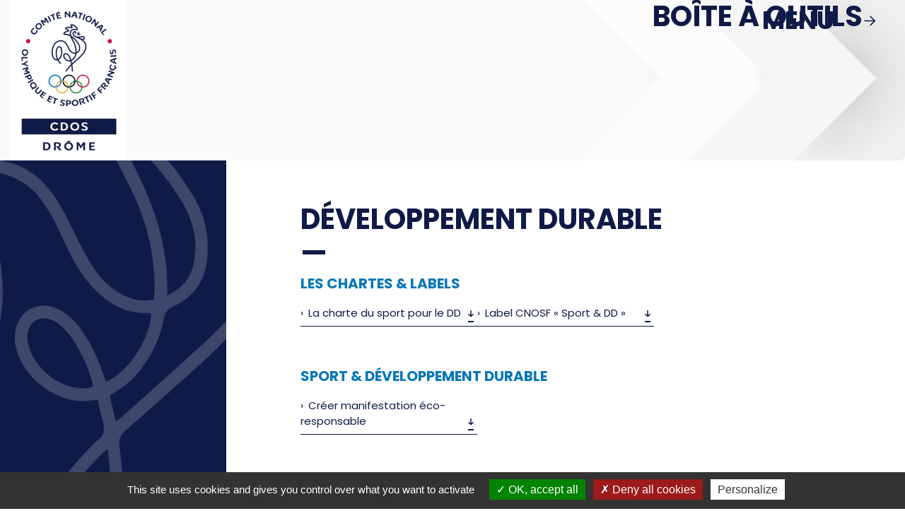

--- FILE ---
content_type: text/html; charset=UTF-8
request_url: https://drome.franceolympique.com/boite-a-outils/developpement-durable/
body_size: 11528
content:
<!DOCTYPE html>
<html lang="fr-FR">
<head>
	<meta charset="UTF-8">
	<meta name="viewport" content="width=device-width, initial-scale=1, shrink-to-fit=no">

	<script type="text/javascript">
		var siteUrl = 'https://drome.franceolympique.com/';
	</script>

	<link rel="stylesheet" href="https://drome.franceolympique.com/wp-content/themes/gbdi-starter/assets/js/countdown/jquery.countdown.css" />
	<link rel="stylesheet" href="https://drome.franceolympique.com/wp-content/themes/gbdi-starter/assets/js/leaflet/leaflet.css" />
	<script src="https://drome.franceolympique.com/wp-content/themes/gbdi-starter/assets/js/leaflet/leaflet.js"></script>

	<link rel="preconnect" href="https://fonts.googleapis.com">
	<link rel="preconnect" href="https://fonts.gstatic.com" crossorigin>
	<link href="https://fonts.googleapis.com/css2?family=Poppins:ital,wght@0,100;0,200;0,300;0,400;0,500;0,600;0,700;0,800;0,900;1,100;1,200;1,300;1,400;1,500;1,600;1,700;1,800;1,900&display=swap" rel="stylesheet">

	<title>Développement durable &#8211; CDOS Drôme</title>
<meta name='robots' content='max-image-preview:large' />
<link rel="alternate" type="application/rss+xml" title="CDOS Drôme &raquo; Flux" href="https://drome.franceolympique.com/feed/" />
<link rel="alternate" type="application/rss+xml" title="CDOS Drôme &raquo; Flux des commentaires" href="https://drome.franceolympique.com/comments/feed/" />
<link rel="alternate" title="oEmbed (JSON)" type="application/json+oembed" href="https://drome.franceolympique.com/wp-json/oembed/1.0/embed?url=https%3A%2F%2Fdrome.franceolympique.com%2Fboite-a-outils%2Fdeveloppement-durable%2F" />
<link rel="alternate" title="oEmbed (XML)" type="text/xml+oembed" href="https://drome.franceolympique.com/wp-json/oembed/1.0/embed?url=https%3A%2F%2Fdrome.franceolympique.com%2Fboite-a-outils%2Fdeveloppement-durable%2F&#038;format=xml" />
<style id='wp-img-auto-sizes-contain-inline-css'>
img:is([sizes=auto i],[sizes^="auto," i]){contain-intrinsic-size:3000px 1500px}
/*# sourceURL=wp-img-auto-sizes-contain-inline-css */
</style>
<link rel='stylesheet' id='sbr_styles-css' href='https://drome.franceolympique.com/wp-content/plugins/reviews-feed/assets/css/sbr-styles.css?ver=1.2.0' media='all' />
<link rel='stylesheet' id='sbi_styles-css' href='https://drome.franceolympique.com/wp-content/plugins/instagram-feed/css/sbi-styles.min.css?ver=6.1.6' media='all' />
<style id='wp-emoji-styles-inline-css'>

	img.wp-smiley, img.emoji {
		display: inline !important;
		border: none !important;
		box-shadow: none !important;
		height: 1em !important;
		width: 1em !important;
		margin: 0 0.07em !important;
		vertical-align: -0.1em !important;
		background: none !important;
		padding: 0 !important;
	}
/*# sourceURL=wp-emoji-styles-inline-css */
</style>
<style id='wp-block-library-inline-css'>
:root{--wp-block-synced-color:#7a00df;--wp-block-synced-color--rgb:122,0,223;--wp-bound-block-color:var(--wp-block-synced-color);--wp-editor-canvas-background:#ddd;--wp-admin-theme-color:#007cba;--wp-admin-theme-color--rgb:0,124,186;--wp-admin-theme-color-darker-10:#006ba1;--wp-admin-theme-color-darker-10--rgb:0,107,160.5;--wp-admin-theme-color-darker-20:#005a87;--wp-admin-theme-color-darker-20--rgb:0,90,135;--wp-admin-border-width-focus:2px}@media (min-resolution:192dpi){:root{--wp-admin-border-width-focus:1.5px}}.wp-element-button{cursor:pointer}:root .has-very-light-gray-background-color{background-color:#eee}:root .has-very-dark-gray-background-color{background-color:#313131}:root .has-very-light-gray-color{color:#eee}:root .has-very-dark-gray-color{color:#313131}:root .has-vivid-green-cyan-to-vivid-cyan-blue-gradient-background{background:linear-gradient(135deg,#00d084,#0693e3)}:root .has-purple-crush-gradient-background{background:linear-gradient(135deg,#34e2e4,#4721fb 50%,#ab1dfe)}:root .has-hazy-dawn-gradient-background{background:linear-gradient(135deg,#faaca8,#dad0ec)}:root .has-subdued-olive-gradient-background{background:linear-gradient(135deg,#fafae1,#67a671)}:root .has-atomic-cream-gradient-background{background:linear-gradient(135deg,#fdd79a,#004a59)}:root .has-nightshade-gradient-background{background:linear-gradient(135deg,#330968,#31cdcf)}:root .has-midnight-gradient-background{background:linear-gradient(135deg,#020381,#2874fc)}:root{--wp--preset--font-size--normal:16px;--wp--preset--font-size--huge:42px}.has-regular-font-size{font-size:1em}.has-larger-font-size{font-size:2.625em}.has-normal-font-size{font-size:var(--wp--preset--font-size--normal)}.has-huge-font-size{font-size:var(--wp--preset--font-size--huge)}.has-text-align-center{text-align:center}.has-text-align-left{text-align:left}.has-text-align-right{text-align:right}.has-fit-text{white-space:nowrap!important}#end-resizable-editor-section{display:none}.aligncenter{clear:both}.items-justified-left{justify-content:flex-start}.items-justified-center{justify-content:center}.items-justified-right{justify-content:flex-end}.items-justified-space-between{justify-content:space-between}.screen-reader-text{border:0;clip-path:inset(50%);height:1px;margin:-1px;overflow:hidden;padding:0;position:absolute;width:1px;word-wrap:normal!important}.screen-reader-text:focus{background-color:#ddd;clip-path:none;color:#444;display:block;font-size:1em;height:auto;left:5px;line-height:normal;padding:15px 23px 14px;text-decoration:none;top:5px;width:auto;z-index:100000}html :where(.has-border-color){border-style:solid}html :where([style*=border-top-color]){border-top-style:solid}html :where([style*=border-right-color]){border-right-style:solid}html :where([style*=border-bottom-color]){border-bottom-style:solid}html :where([style*=border-left-color]){border-left-style:solid}html :where([style*=border-width]){border-style:solid}html :where([style*=border-top-width]){border-top-style:solid}html :where([style*=border-right-width]){border-right-style:solid}html :where([style*=border-bottom-width]){border-bottom-style:solid}html :where([style*=border-left-width]){border-left-style:solid}html :where(img[class*=wp-image-]){height:auto;max-width:100%}:where(figure){margin:0 0 1em}html :where(.is-position-sticky){--wp-admin--admin-bar--position-offset:var(--wp-admin--admin-bar--height,0px)}@media screen and (max-width:600px){html :where(.is-position-sticky){--wp-admin--admin-bar--position-offset:0px}}

/*# sourceURL=wp-block-library-inline-css */
</style><style id='wp-block-columns-inline-css'>
.wp-block-columns{box-sizing:border-box;display:flex;flex-wrap:wrap!important}@media (min-width:782px){.wp-block-columns{flex-wrap:nowrap!important}}.wp-block-columns{align-items:normal!important}.wp-block-columns.are-vertically-aligned-top{align-items:flex-start}.wp-block-columns.are-vertically-aligned-center{align-items:center}.wp-block-columns.are-vertically-aligned-bottom{align-items:flex-end}@media (max-width:781px){.wp-block-columns:not(.is-not-stacked-on-mobile)>.wp-block-column{flex-basis:100%!important}}@media (min-width:782px){.wp-block-columns:not(.is-not-stacked-on-mobile)>.wp-block-column{flex-basis:0;flex-grow:1}.wp-block-columns:not(.is-not-stacked-on-mobile)>.wp-block-column[style*=flex-basis]{flex-grow:0}}.wp-block-columns.is-not-stacked-on-mobile{flex-wrap:nowrap!important}.wp-block-columns.is-not-stacked-on-mobile>.wp-block-column{flex-basis:0;flex-grow:1}.wp-block-columns.is-not-stacked-on-mobile>.wp-block-column[style*=flex-basis]{flex-grow:0}:where(.wp-block-columns){margin-bottom:1.75em}:where(.wp-block-columns.has-background){padding:1.25em 2.375em}.wp-block-column{flex-grow:1;min-width:0;overflow-wrap:break-word;word-break:break-word}.wp-block-column.is-vertically-aligned-top{align-self:flex-start}.wp-block-column.is-vertically-aligned-center{align-self:center}.wp-block-column.is-vertically-aligned-bottom{align-self:flex-end}.wp-block-column.is-vertically-aligned-stretch{align-self:stretch}.wp-block-column.is-vertically-aligned-bottom,.wp-block-column.is-vertically-aligned-center,.wp-block-column.is-vertically-aligned-top{width:100%}
/*# sourceURL=https://drome.franceolympique.com/wp-includes/blocks/columns/style.min.css */
</style>
<style id='wp-block-paragraph-inline-css'>
.is-small-text{font-size:.875em}.is-regular-text{font-size:1em}.is-large-text{font-size:2.25em}.is-larger-text{font-size:3em}.has-drop-cap:not(:focus):first-letter{float:left;font-size:8.4em;font-style:normal;font-weight:100;line-height:.68;margin:.05em .1em 0 0;text-transform:uppercase}body.rtl .has-drop-cap:not(:focus):first-letter{float:none;margin-left:.1em}p.has-drop-cap.has-background{overflow:hidden}:root :where(p.has-background){padding:1.25em 2.375em}:where(p.has-text-color:not(.has-link-color)) a{color:inherit}p.has-text-align-left[style*="writing-mode:vertical-lr"],p.has-text-align-right[style*="writing-mode:vertical-rl"]{rotate:180deg}
/*# sourceURL=https://drome.franceolympique.com/wp-includes/blocks/paragraph/style.min.css */
</style>
<style id='global-styles-inline-css'>
:root{--wp--preset--aspect-ratio--square: 1;--wp--preset--aspect-ratio--4-3: 4/3;--wp--preset--aspect-ratio--3-4: 3/4;--wp--preset--aspect-ratio--3-2: 3/2;--wp--preset--aspect-ratio--2-3: 2/3;--wp--preset--aspect-ratio--16-9: 16/9;--wp--preset--aspect-ratio--9-16: 9/16;--wp--preset--color--black: #000000;--wp--preset--color--cyan-bluish-gray: #abb8c3;--wp--preset--color--white: #ffffff;--wp--preset--color--pale-pink: #f78da7;--wp--preset--color--vivid-red: #cf2e2e;--wp--preset--color--luminous-vivid-orange: #ff6900;--wp--preset--color--luminous-vivid-amber: #fcb900;--wp--preset--color--light-green-cyan: #7bdcb5;--wp--preset--color--vivid-green-cyan: #00d084;--wp--preset--color--pale-cyan-blue: #8ed1fc;--wp--preset--color--vivid-cyan-blue: #0693e3;--wp--preset--color--vivid-purple: #9b51e0;--wp--preset--gradient--vivid-cyan-blue-to-vivid-purple: linear-gradient(135deg,rgb(6,147,227) 0%,rgb(155,81,224) 100%);--wp--preset--gradient--light-green-cyan-to-vivid-green-cyan: linear-gradient(135deg,rgb(122,220,180) 0%,rgb(0,208,130) 100%);--wp--preset--gradient--luminous-vivid-amber-to-luminous-vivid-orange: linear-gradient(135deg,rgb(252,185,0) 0%,rgb(255,105,0) 100%);--wp--preset--gradient--luminous-vivid-orange-to-vivid-red: linear-gradient(135deg,rgb(255,105,0) 0%,rgb(207,46,46) 100%);--wp--preset--gradient--very-light-gray-to-cyan-bluish-gray: linear-gradient(135deg,rgb(238,238,238) 0%,rgb(169,184,195) 100%);--wp--preset--gradient--cool-to-warm-spectrum: linear-gradient(135deg,rgb(74,234,220) 0%,rgb(151,120,209) 20%,rgb(207,42,186) 40%,rgb(238,44,130) 60%,rgb(251,105,98) 80%,rgb(254,248,76) 100%);--wp--preset--gradient--blush-light-purple: linear-gradient(135deg,rgb(255,206,236) 0%,rgb(152,150,240) 100%);--wp--preset--gradient--blush-bordeaux: linear-gradient(135deg,rgb(254,205,165) 0%,rgb(254,45,45) 50%,rgb(107,0,62) 100%);--wp--preset--gradient--luminous-dusk: linear-gradient(135deg,rgb(255,203,112) 0%,rgb(199,81,192) 50%,rgb(65,88,208) 100%);--wp--preset--gradient--pale-ocean: linear-gradient(135deg,rgb(255,245,203) 0%,rgb(182,227,212) 50%,rgb(51,167,181) 100%);--wp--preset--gradient--electric-grass: linear-gradient(135deg,rgb(202,248,128) 0%,rgb(113,206,126) 100%);--wp--preset--gradient--midnight: linear-gradient(135deg,rgb(2,3,129) 0%,rgb(40,116,252) 100%);--wp--preset--font-size--small: 13px;--wp--preset--font-size--medium: 20px;--wp--preset--font-size--large: 36px;--wp--preset--font-size--x-large: 42px;--wp--preset--spacing--20: 0.44rem;--wp--preset--spacing--30: 0.67rem;--wp--preset--spacing--40: 1rem;--wp--preset--spacing--50: 1.5rem;--wp--preset--spacing--60: 2.25rem;--wp--preset--spacing--70: 3.38rem;--wp--preset--spacing--80: 5.06rem;--wp--preset--shadow--natural: 6px 6px 9px rgba(0, 0, 0, 0.2);--wp--preset--shadow--deep: 12px 12px 50px rgba(0, 0, 0, 0.4);--wp--preset--shadow--sharp: 6px 6px 0px rgba(0, 0, 0, 0.2);--wp--preset--shadow--outlined: 6px 6px 0px -3px rgb(255, 255, 255), 6px 6px rgb(0, 0, 0);--wp--preset--shadow--crisp: 6px 6px 0px rgb(0, 0, 0);}:where(.is-layout-flex){gap: 0.5em;}:where(.is-layout-grid){gap: 0.5em;}body .is-layout-flex{display: flex;}.is-layout-flex{flex-wrap: wrap;align-items: center;}.is-layout-flex > :is(*, div){margin: 0;}body .is-layout-grid{display: grid;}.is-layout-grid > :is(*, div){margin: 0;}:where(.wp-block-columns.is-layout-flex){gap: 2em;}:where(.wp-block-columns.is-layout-grid){gap: 2em;}:where(.wp-block-post-template.is-layout-flex){gap: 1.25em;}:where(.wp-block-post-template.is-layout-grid){gap: 1.25em;}.has-black-color{color: var(--wp--preset--color--black) !important;}.has-cyan-bluish-gray-color{color: var(--wp--preset--color--cyan-bluish-gray) !important;}.has-white-color{color: var(--wp--preset--color--white) !important;}.has-pale-pink-color{color: var(--wp--preset--color--pale-pink) !important;}.has-vivid-red-color{color: var(--wp--preset--color--vivid-red) !important;}.has-luminous-vivid-orange-color{color: var(--wp--preset--color--luminous-vivid-orange) !important;}.has-luminous-vivid-amber-color{color: var(--wp--preset--color--luminous-vivid-amber) !important;}.has-light-green-cyan-color{color: var(--wp--preset--color--light-green-cyan) !important;}.has-vivid-green-cyan-color{color: var(--wp--preset--color--vivid-green-cyan) !important;}.has-pale-cyan-blue-color{color: var(--wp--preset--color--pale-cyan-blue) !important;}.has-vivid-cyan-blue-color{color: var(--wp--preset--color--vivid-cyan-blue) !important;}.has-vivid-purple-color{color: var(--wp--preset--color--vivid-purple) !important;}.has-black-background-color{background-color: var(--wp--preset--color--black) !important;}.has-cyan-bluish-gray-background-color{background-color: var(--wp--preset--color--cyan-bluish-gray) !important;}.has-white-background-color{background-color: var(--wp--preset--color--white) !important;}.has-pale-pink-background-color{background-color: var(--wp--preset--color--pale-pink) !important;}.has-vivid-red-background-color{background-color: var(--wp--preset--color--vivid-red) !important;}.has-luminous-vivid-orange-background-color{background-color: var(--wp--preset--color--luminous-vivid-orange) !important;}.has-luminous-vivid-amber-background-color{background-color: var(--wp--preset--color--luminous-vivid-amber) !important;}.has-light-green-cyan-background-color{background-color: var(--wp--preset--color--light-green-cyan) !important;}.has-vivid-green-cyan-background-color{background-color: var(--wp--preset--color--vivid-green-cyan) !important;}.has-pale-cyan-blue-background-color{background-color: var(--wp--preset--color--pale-cyan-blue) !important;}.has-vivid-cyan-blue-background-color{background-color: var(--wp--preset--color--vivid-cyan-blue) !important;}.has-vivid-purple-background-color{background-color: var(--wp--preset--color--vivid-purple) !important;}.has-black-border-color{border-color: var(--wp--preset--color--black) !important;}.has-cyan-bluish-gray-border-color{border-color: var(--wp--preset--color--cyan-bluish-gray) !important;}.has-white-border-color{border-color: var(--wp--preset--color--white) !important;}.has-pale-pink-border-color{border-color: var(--wp--preset--color--pale-pink) !important;}.has-vivid-red-border-color{border-color: var(--wp--preset--color--vivid-red) !important;}.has-luminous-vivid-orange-border-color{border-color: var(--wp--preset--color--luminous-vivid-orange) !important;}.has-luminous-vivid-amber-border-color{border-color: var(--wp--preset--color--luminous-vivid-amber) !important;}.has-light-green-cyan-border-color{border-color: var(--wp--preset--color--light-green-cyan) !important;}.has-vivid-green-cyan-border-color{border-color: var(--wp--preset--color--vivid-green-cyan) !important;}.has-pale-cyan-blue-border-color{border-color: var(--wp--preset--color--pale-cyan-blue) !important;}.has-vivid-cyan-blue-border-color{border-color: var(--wp--preset--color--vivid-cyan-blue) !important;}.has-vivid-purple-border-color{border-color: var(--wp--preset--color--vivid-purple) !important;}.has-vivid-cyan-blue-to-vivid-purple-gradient-background{background: var(--wp--preset--gradient--vivid-cyan-blue-to-vivid-purple) !important;}.has-light-green-cyan-to-vivid-green-cyan-gradient-background{background: var(--wp--preset--gradient--light-green-cyan-to-vivid-green-cyan) !important;}.has-luminous-vivid-amber-to-luminous-vivid-orange-gradient-background{background: var(--wp--preset--gradient--luminous-vivid-amber-to-luminous-vivid-orange) !important;}.has-luminous-vivid-orange-to-vivid-red-gradient-background{background: var(--wp--preset--gradient--luminous-vivid-orange-to-vivid-red) !important;}.has-very-light-gray-to-cyan-bluish-gray-gradient-background{background: var(--wp--preset--gradient--very-light-gray-to-cyan-bluish-gray) !important;}.has-cool-to-warm-spectrum-gradient-background{background: var(--wp--preset--gradient--cool-to-warm-spectrum) !important;}.has-blush-light-purple-gradient-background{background: var(--wp--preset--gradient--blush-light-purple) !important;}.has-blush-bordeaux-gradient-background{background: var(--wp--preset--gradient--blush-bordeaux) !important;}.has-luminous-dusk-gradient-background{background: var(--wp--preset--gradient--luminous-dusk) !important;}.has-pale-ocean-gradient-background{background: var(--wp--preset--gradient--pale-ocean) !important;}.has-electric-grass-gradient-background{background: var(--wp--preset--gradient--electric-grass) !important;}.has-midnight-gradient-background{background: var(--wp--preset--gradient--midnight) !important;}.has-small-font-size{font-size: var(--wp--preset--font-size--small) !important;}.has-medium-font-size{font-size: var(--wp--preset--font-size--medium) !important;}.has-large-font-size{font-size: var(--wp--preset--font-size--large) !important;}.has-x-large-font-size{font-size: var(--wp--preset--font-size--x-large) !important;}
:where(.wp-block-columns.is-layout-flex){gap: 2em;}:where(.wp-block-columns.is-layout-grid){gap: 2em;}
/*# sourceURL=global-styles-inline-css */
</style>
<style id='core-block-supports-inline-css'>
.wp-container-core-columns-is-layout-9d6595d7{flex-wrap:nowrap;}
/*# sourceURL=core-block-supports-inline-css */
</style>

<style id='classic-theme-styles-inline-css'>
/*! This file is auto-generated */
.wp-block-button__link{color:#fff;background-color:#32373c;border-radius:9999px;box-shadow:none;text-decoration:none;padding:calc(.667em + 2px) calc(1.333em + 2px);font-size:1.125em}.wp-block-file__button{background:#32373c;color:#fff;text-decoration:none}
/*# sourceURL=/wp-includes/css/classic-themes.min.css */
</style>
<link rel='stylesheet' id='contact-form-7-css' href='https://drome.franceolympique.com/wp-content/plugins/contact-form-7/includes/css/styles.css?ver=5.7.7' media='all' />
<link rel='stylesheet' id='responsive-lightbox-tosrus-css' href='https://drome.franceolympique.com/wp-content/plugins/responsive-lightbox/assets/tosrus/jquery.tosrus.min.css?ver=2.4.5' media='all' />
<link rel='stylesheet' id='style-css' href='https://drome.franceolympique.com/wp-content/themes/gbdi-starter/style.css?ver=1.0' media='all' />
<link rel='stylesheet' id='main-css' href='https://drome.franceolympique.com/wp-content/themes/gbdi-starter/assets/css/main.css?ver=1.0' media='all' />
<link rel='stylesheet' id='responsive-css' href='https://drome.franceolympique.com/wp-content/themes/gbdi-starter/assets/css/responsive.css?ver=1.0' media='all' />
<link rel='stylesheet' id='aos-css' href='https://drome.franceolympique.com/wp-content/themes/gbdi-starter/assets/css/aos.css?ver=1.0' media='all' />
<link rel='stylesheet' id='fontawesome-css' href='https://drome.franceolympique.com/wp-content/themes/gbdi-starter/assets/css/fontawesome_all.min.css?ver=1.0' media='all' />
<script src="https://drome.franceolympique.com/wp-includes/js/jquery/jquery.min.js?ver=3.7.1" id="jquery-core-js"></script>
<script src="https://drome.franceolympique.com/wp-includes/js/jquery/jquery-migrate.min.js?ver=3.4.1" id="jquery-migrate-js"></script>
<script src="https://drome.franceolympique.com/wp-content/plugins/responsive-lightbox/assets/tosrus/jquery.tosrus.min.js?ver=2.4.5" id="responsive-lightbox-tosrus-js"></script>
<script src="https://drome.franceolympique.com/wp-includes/js/underscore.min.js?ver=1.13.7" id="underscore-js"></script>
<script src="https://drome.franceolympique.com/wp-content/plugins/responsive-lightbox/assets/infinitescroll/infinite-scroll.pkgd.min.js?ver=6.9" id="responsive-lightbox-infinite-scroll-js"></script>
<script id="responsive-lightbox-js-before">
var rlArgs = {"script":"tosrus","selector":"lightbox","customEvents":"","activeGalleries":true,"effect":"slide","infinite":true,"keys":false,"autoplay":true,"pauseOnHover":false,"timeout":4000,"pagination":true,"paginationType":"thumbnails","closeOnClick":false,"woocommerce_gallery":false,"ajaxurl":"https:\/\/drome.franceolympique.com\/wp-admin\/admin-ajax.php","nonce":"05453cd757","preview":false,"postId":1515,"scriptExtension":false};

//# sourceURL=responsive-lightbox-js-before
</script>
<script src="https://drome.franceolympique.com/wp-content/plugins/responsive-lightbox/js/front.js?ver=2.4.5" id="responsive-lightbox-js"></script>
<link rel="https://api.w.org/" href="https://drome.franceolympique.com/wp-json/" /><link rel="alternate" title="JSON" type="application/json" href="https://drome.franceolympique.com/wp-json/wp/v2/pages/1515" /><link rel="EditURI" type="application/rsd+xml" title="RSD" href="https://drome.franceolympique.com/xmlrpc.php?rsd" />
<meta name="generator" content="WordPress 6.9" />
<link rel="canonical" href="https://drome.franceolympique.com/boite-a-outils/developpement-durable/" />
<link rel='shortlink' href='https://drome.franceolympique.com/?p=1515' />

		<!-- GA Google Analytics @ https://m0n.co/ga -->
		<script async src="https://www.googletagmanager.com/gtag/js?id=G-GL18J0T2KL"></script>
		<script>
			window.dataLayer = window.dataLayer || [];
			function gtag(){dataLayer.push(arguments);}
			gtag('js', new Date());
			gtag('config', 'G-GL18J0T2KL');
		</script>

	<link rel="icon" href="https://drome.franceolympique.com/wp-content/uploads/2022/10/cropped-favicon-cdos-32x32.png" sizes="32x32" />
<link rel="icon" href="https://drome.franceolympique.com/wp-content/uploads/2022/10/cropped-favicon-cdos-192x192.png" sizes="192x192" />
<link rel="apple-touch-icon" href="https://drome.franceolympique.com/wp-content/uploads/2022/10/cropped-favicon-cdos-180x180.png" />
<meta name="msapplication-TileImage" content="https://drome.franceolympique.com/wp-content/uploads/2022/10/cropped-favicon-cdos-270x270.png" />
</head>


<body class="wp-singular page-template page-template-bao page-template-bao-php page page-id-1515 page-child parent-pageid-1504 wp-theme-gbdi-starter">

<div id="cdos_resolution" class="d-none d-md-block"></div>
<a href="#main" class="visually-hidden-focusable">Passer au contenu principal</a>
<div id="menu_container">
	<div class="menu-overlay">
		<div class="container-fluid">
			<div class="row text-end menu-opened-top">
				<div class="col-2 text-center">
					<a class="navbar-brand" href="https://drome.franceolympique.com" title="CDOS Drôme" rel="home">
													<img src="https://drome.franceolympique.com/wp-content/uploads/2023/08/cdos_logo.png" alt="CDOS Drôme" />
											</a>
				</div>
				<div class="col-10 mt-2 pe-lg-1">
					<div class="d-none d-lg-block">
						<ul id="menu-menu-haut" class="navbar-nav cdos-top-menu"><li itemscope="itemscope" itemtype="https://www.schema.org/SiteNavigationElement" id="menu-item-249" class="menu-item menu-item-type-post_type menu-item-object-page nav-item menu-item-249"><a title="MBS" href="https://drome.franceolympique.com/nos-services-au-sein-de-la-maison-des-benevoles/" class="nav-link">MBS</a></li>
</ul>						<span class="cm-button-opened">
							<div class="d-flex align-items-center">
								menu
								<lottie-player src="https://drome.franceolympique.com/wp-content/themes/gbdi-starter/assets/img/animations/menu_close.json" background="transparent" speed="1" loop autoplay></lottie-player>
							</div>
						</span>
					</div>
					<div class="d-block d-lg-none">
						<div>
							<span class="cm-button-opened">
								<div class="d-flex align-items-center jusify-content-end">
									menu
									<lottie-player src="https://drome.franceolympique.com/wp-content/themes/gbdi-starter/assets/img/animations/menu_close.json" background="transparent" speed="1" loop autoplay></lottie-player>
								</div>
							</span>
						</div>
						<ul id="menu-menu-haut-1" class="navbar-nav cdos-top-menu"><li itemscope="itemscope" itemtype="https://www.schema.org/SiteNavigationElement" class="menu-item menu-item-type-post_type menu-item-object-page nav-item menu-item-249"><a title="MBS" href="https://drome.franceolympique.com/nos-services-au-sein-de-la-maison-des-benevoles/" class="nav-link">MBS</a></li>
</ul>					</div>
				</div>
			</div>
			<div class="row cdos-menu-content mt-3 mt-lg-0">
				<div class="col-lg-10 offset-lg-2">
											<div class="row search-block">
							<div class="col-12 pe-lg-5">
								<form class="search-form" role="search" method="get" action="https://drome.franceolympique.com/">
									<div class="input-group">
										<div class="search-form-container">
											<input type="text" name="s" class="form-control" placeholder="Recherche" title="Search" />
											<button type="submit" name="submit" class="btn btn-outline-secondary"><img src="https://drome.franceolympique.com/wp-content/themes/gbdi-starter/assets/img/search_icon.svg" /></button>
										</div>
									</div>
								</form>
							</div>
						</div>
										<div class="row menu-opened-content pe-lg-5 mt-3">
						<div class="col-lg-4 "><div class="cdos-menu-main-title">Actions</div><div class="accordion" id="cdos_accordion_menu">
					<div class="accordion-item">

						<div class="accordion-header" id="heading1055">
							<button class="accordion-button " type="button" data-bs-toggle="collapse" data-bs-target="#collapse1055" aria-expanded="true" aria-controls="collapse1055">
								Politique Publique & Haut Niveau
							</button>
						</div>

						<div id="collapse1055" class="accordion-collapse collapse show" aria-labelledby="heading1055" data-bs-parent="#cdos_accordion_menu">
							<div class="accordion-body"><div class="cdos-menu-little-title"><a href="https://drome.franceolympique.com/politique-publique-haut-niveau/sport-de-haut-niveau/" >&gt; Sport de Haut Niveau</a></div><div class="cdos-menu-little-title"><a href="https://drome.franceolympique.com/drome-performance/" >&gt; Drôme performance</a></div><div class="cdos-menu-little-title"><a href="https://drome.franceolympique.com/politique-publique-haut-niveau/observatoire-du-sport-dromois/" >&gt; Observatoire du Sport Drômois</a></div><div class="cdos-menu-little-title"><a href="https://drome.franceolympique.com/politique-publique-haut-niveau/label-terre-de-jeux-2024/" >&gt; Label Terre de Jeux 2024 &#038; CPJ</a></div><div class="cdos-menu-little-title"><a href="https://drome.franceolympique.com/politique-publique-haut-niveau/drome-sport-leader/" >&gt; Drôme Sport Leader</a></div><div class="cdos-menu-little-title"><a href="https://drome.franceolympique.com/politique-publique-haut-niveau/rso/" >&gt; RSO</a></div><div class="cdos-menu-little-title"><a href="https://drome.franceolympique.com/politique-publique-haut-niveau/mutualisation/" >&gt; Mutualisation</a></div><div class="cdos-menu-little-title"><a href="https://drome.franceolympique.com/politique-publique-haut-niveau/conference-regionale-du-sport/" >&gt; Conférence Régionale du Sport (CRS)</a></div><div class="cdos-menu-little-title"><a href="https://drome.franceolympique.com/politique-publique-haut-niveau/ma-petite-sponso/" >&gt; Ma Petite Sponso</a></div><div class="cdos-menu-little-title"><a href="https://drome.franceolympique.com/politique-publique-haut-niveau/territoire-dromois/" >&gt; Territoire Drômois</a></div>
							</div>
						</div>
					</div>
					<div class="accordion-item">

						<div class="accordion-header" id="heading1056">
							<button class="accordion-button collapsed" type="button" data-bs-toggle="collapse" data-bs-target="#collapse1056" aria-expanded="true" aria-controls="collapse1056">
								Éducation & Citoyenneté
							</button>
						</div>

						<div id="collapse1056" class="accordion-collapse collapse " aria-labelledby="heading1056" data-bs-parent="#cdos_accordion_menu">
							<div class="accordion-body"><div class="cdos-menu-little-title"><a href="https://drome.franceolympique.com/education-citoyennete/service-civique-intermediation/" >&gt; Service Civique &#038; Intermédiation</a></div><div class="cdos-menu-little-title"><a href="https://drome.franceolympique.com/education-citoyennete/livret-educatif/" >&gt; Livret Éducatif</a></div><div class="cdos-menu-little-title"><a href="https://drome.franceolympique.com/education-et-citoyennete-avec-lolympisme-2/" >&gt; Éducation et Citoyenneté avec l’Olympisme</a></div><div class="cdos-menu-little-title"><a href="https://drome.franceolympique.com/education-citoyennete/insertion-handicap-femmes/" >&gt; Sport & Insertion / Handicap / Femmes</a></div><div class="cdos-menu-little-title"><a href="https://drome.franceolympique.com/education-citoyennete/violences-dans-le-sport/" >&gt; Violences dans le Sport</a></div><div class="cdos-menu-little-title"><a href="https://drome.franceolympique.com/toi-les-jeux-et-paris-2024/" >&gt; Toi, les Jeux et Paris 2024</a></div><div class="cdos-menu-little-title"><a href="https://drome.franceolympique.com/education-citoyennete/ressources-pedagogiques/" >&gt; Ressources Pédagogiques</a></div><div class="cdos-menu-little-title"><a href="https://drome.franceolympique.com/bourses-aux-benevoles/" >&gt; Bénévolat</a></div><div class="cdos-menu-little-title"><a href="https://cnosf.franceolympique.com/cnosf/actus/8215-a-la-dcouverte-du-sport-avec-la-carte-passerelle-.html" target="_blank">&gt; Carte Passerelle</a></div>
							</div>
						</div>
					</div>
					<div class="accordion-item">

						<div class="accordion-header" id="heading1057">
							<button class="accordion-button collapsed" type="button" data-bs-toggle="collapse" data-bs-target="#collapse1057" aria-expanded="true" aria-controls="collapse1057">
								Sport & Santé
							</button>
						</div>

						<div id="collapse1057" class="accordion-collapse collapse " aria-labelledby="heading1057" data-bs-parent="#cdos_accordion_menu">
							<div class="accordion-body"><div class="cdos-menu-little-title"><a href="https://drome.franceolympique.com/mentalup-le-sport-au-service-de-la-sante-mentale/" >&gt; Mental’Up : le sport au service de la santé mentale</a></div><div class="cdos-menu-little-title"><a href="https://drome.franceolympique.com/sport-sante/dapap-26/" >&gt; Dispositif d'Accompagnement vers la Pratique d'Activité Physique</a></div><div class="cdos-menu-little-title"><a href="https://www.annuaire-sport-sante-auvergne-rhone-alpes.fr/" target="_blank">&gt; Portail Sport Santé Bien-être</a></div><div class="cdos-menu-little-title"><a href="https://drome.franceolympique.com/sport-sante/maison-sport-sante-de-valence/" >&gt; Maison Sport Santé de Valence</a></div><div class="cdos-menu-little-title"><a href="https://drome.franceolympique.com/sport-sante/les-programmes/" >&gt; Les programmes</a></div><div class="cdos-menu-little-title"><a href="https://drome.franceolympique.com/sport-sante/nos-outils-de-prevention/" >&gt; Nos outils de prévention</a></div><div class="cdos-menu-little-title"><a href="https://drome.franceolympique.com/sport-sante/collectivites-sport-sante/" >&gt; Collectivités &#038; Sport Santé</a></div><div class="cdos-menu-little-title"><a href="https://drome.franceolympique.com/sport-sante/sport-en-entreprise/" >&gt; Sport en Entreprise</a></div><div class="cdos-menu-little-title"><a href="https://drome.franceolympique.com/sport-sante/les-commissions-dexperts/" >&gt; Les Commissions d’Experts</a></div><div class="cdos-menu-little-title"><a href="https://drome.franceolympique.com/sport-sante/lettre-dinformation/" >&gt; Lettre d’information</a></div><div class="cdos-menu-little-title"><a href="https://drome.franceolympique.com/sport-sante/les-partenaires/" >&gt; Nos Partenaires</a></div>
							</div>
						</div>
					</div>
					<div class="accordion-item">

						<div class="accordion-header" id="heading1058">
							<button class="accordion-button collapsed" type="button" data-bs-toggle="collapse" data-bs-target="#collapse1058" aria-expanded="true" aria-controls="collapse1058">
								Formations & Professionnalisation
							</button>
						</div>

						<div id="collapse1058" class="accordion-collapse collapse " aria-labelledby="heading1058" data-bs-parent="#cdos_accordion_menu">
							<div class="accordion-body"><div class="cdos-menu-little-title"><a href="https://drome.franceolympique.com/formations-professionnalisation/projets-associatifs/" >&gt; Projets Associatifs</a></div><div class="cdos-menu-little-title"><a href="https://drome.franceolympique.com/formations-professionnalisation/drome-sport-leader/" >&gt; Drôme Sport Leader</a></div><div class="cdos-menu-little-title"><a href="https://drome.franceolympique.com/formations-professionnalisation/nos-fiches-conseils/" >&gt; Nos Fiches Conseils</a></div><div class="cdos-menu-little-title"><a href="https://drome.franceolympique.com/formations-professionnalisation/nos-formations/" >&gt; Nos Formations</a></div><div class="cdos-menu-little-title"><a href="https://drome.franceolympique.com/programme-volontaire/" >&gt; Programme Volontaires Paris 2024</a></div>
							</div>
						</div>
					</div></div></div><div class="col-lg-4"><div class="cdos-menu-main-title">CDos 26</div><div class="cdos-menu-subblock-1"><div class="cdos-menu-normal-title"><a href="https://drome.franceolympique.com/role-et-mission-du-cdos-26/" >Qui sommes-nous ?</a></div><div class="cdos-menu-normal-title"><a href="https://drome.franceolympique.com/les-comites-departementaux/" >Comités Départementaux</a></div><div class="cdos-menu-normal-title"><a href="https://drome.franceolympique.com/trouver-un-club/" >Trouver un club</a></div><div class="cdos-menu-normal-title"><a href="https://drome.franceolympique.com/partenaires-labels/" >Partenaires &#038; Labels</a></div></div><div class="cdos-menu-main-title">Paris 2024</div><div class="cdos-menu-subblock"><div class="cdos-menu-normal-title"><a href="https://drome.franceolympique.com/labels-centre-de-preparation-aux-jeux/" >Labels &#038; Centre de Préparation aux Jeux</a></div><div class="cdos-menu-normal-title"><a href="https://drome.franceolympique.com/programme-volontaire/" >Programme Volontaire</a></div><div class="cdos-menu-normal-title"><a href="https://drome.franceolympique.com/impact-et-heritage/" >Impact et Héritage</a></div><div class="cdos-menu-normal-title"><a href="https://www.paris2024.org/fr/" target="_blank">Jeux Olympiques & Paralympiques</a></div><div class="cdos-menu-normal-title"><a href="https://drome.franceolympique.com/club-2024-celebrons-les-jeux/" >Club 2024 - Fan zone</a></div></div><div class="cdos-menu-main-title">Services & Outils</div><div class="cdos-menu-subblock"><div class="cdos-menu-normal-title"><a href="https://drome.franceolympique.com/nos-services-au-sein-de-la-maison-des-benevoles/reservation-de-salle-en-ligne/" >Réservation de salle en ligne</a></div><div class="cdos-menu-normal-title"><a href="https://drome.franceolympique.com/pret-de-materiel/" >Prêt de matériel</a></div><div class="cdos-menu-normal-title"><a href="https://drome.franceolympique.com/boite-a-outils/vie-associative/" >Boite à outils</a></div><div class="cdos-menu-normal-title"><a href="https://drome.franceolympique.com/trouver-un-club/" >Mon club près de chez moi</a></div><div class="cdos-menu-normal-title"><a href="https://rso.franceolympique.com/mon-score-rso" target="_blank">Responsabilité Sociétale</a></div><div class="cdos-menu-normal-title"><a href="https://crdla-sport.franceolympique.com/coutdelemploi/index.php?region=7" target="_blank">Calcul coût de l'emploi</a></div><div class="cdos-menu-normal-title"><a href="https://drome.franceolympique.com/ressources-pedagogiques/" >Ressources pédagogiques</a></div><div class="cdos-menu-normal-title"><a href="https://drome.franceolympique.com/bourses-aux-benevoles/" >Bourses aux bénévoles</a></div><div class="cdos-menu-normal-title"><a href="https://drome.franceolympique.com/formations-professionnalisation/nos-fiches-conseils/" >Fiches Conseils</a></div></div></div><div class="col-lg-4"><div class="cdos-menu-main-title">Actualités</div><div class="cdos-menu-subblock"><div class="cdos-menu-normal-title"><a href="https://drome.franceolympique.com/actualites/offre-demploi/" >Offre d'emploi</a></div><div class="cdos-menu-normal-title"><a href="https://drome.franceolympique.com/actualites/financement/" >Financement</a></div><div class="cdos-menu-normal-title"><a href="https://drome.franceolympique.com/actualites/institutions/" >Institutions</a></div><div class="cdos-menu-normal-title"><a href="https://drome.franceolympique.com/actualites/haut-niveau/" >Haut Niveau</a></div><div class="cdos-menu-normal-title"><a href="https://drome.franceolympique.com/actualites/vie-associative/" >Vie Associative</a></div><div class="cdos-menu-normal-title"><a href="https://drome.franceolympique.com/actualites/divers/" >Divers</a></div><div class="cdos-menu-normal-title"><a href="https://drome.franceolympique.com/educsport/lenergie-de-leducation-la-passion-du-sport/" >Educ'sport</a></div></div><div class="cdos-menu-main-title"><a href="#contact" >Contact</a></div></div>					</div>
				</div>
			</div>
		</div>
	</div>
	<div class="container-fluid">
		<div class="row header align-items-start menu-opened-top">
			<div class="col-2 text-center">
				<a class="navbar-brand" href="https://drome.franceolympique.com" title="CDOS Drôme" rel="home">
											<img src="https://drome.franceolympique.com/wp-content/uploads/2023/08/cdos_logo.png" alt="CDOS Drôme" />
									</a>
			</div>
			<div class="col-10 text-end pe-lg-3">
				<span class="cm-button ">
					<div class="d-flex align-items-center mt-2">
						menu 
						<lottie-player src="https://drome.franceolympique.com/wp-content/themes/gbdi-starter/assets/img/animations/menu_inside.json" background="transparent" speed="1" loop autoplay></lottie-player>
					</div>
				</span>
			</div>
		</div>
	</div>

	<div id="wrapper" class="wrapper-open">
		<main id="main" class="container-fluid px-0"><div class="container-fluid">
	<div class="row cdos-page-title">
		<div class="col-12 px-lg-5 cdos-title">
			Bo&icirc;te &agrave; outils
		</div>
	</div>
	<div class="row cdos-fp-content">
		<div class="col-md-3 px-2 px-xl-5 py-4 py-md-4 cdos-left-menu cdos-bao-menu" style="background-image:url(https://drome.franceolympique.com/wp-content/uploads/2023/02/cdos_bao_dd.png)">
					</div>
		<div class="col-md-9 px-2 ps-xl-5 pe-md-4 py-4 pt-md-5 pb-md-5">
			<div class="row px-2 px-md-5">
				<h1 class="px-2 px-md-0 cdos-title cdos-underline-title">
					Développement durable				</h1>
				<div class="row cdos-club-drome">
					<div class="col-12 px-2 px-md-0 cdos-bao-content pt-2">
						
<p class="cdos-mid-title cdos-blue">Les chartes &amp; labels</p>



<div class="wp-block-columns is-layout-flex wp-container-core-columns-is-layout-9d6595d7 wp-block-columns-is-layout-flex">
<div class="wp-block-column is-layout-flow wp-block-column-is-layout-flow">
<p><a rel="noreferrer noopener" href="#" data-type="page" data-id="1498" target="_blank">La charte du sport pour le DD</a></p>
</div>



<div class="wp-block-column is-layout-flow wp-block-column-is-layout-flow">
<p><a rel="noreferrer noopener" href="#" data-type="page" data-id="1104" target="_blank">Label CNOSF « Sport &amp; DD »</a></p>
</div>



<div class="wp-block-column is-layout-flow wp-block-column-is-layout-flow">
<p></p>
</div>
</div>



<p class="cdos-mid-title cdos-blue">Sport &amp; développement durable</p>



<div class="wp-block-columns is-layout-flex wp-container-core-columns-is-layout-9d6595d7 wp-block-columns-is-layout-flex">
<div class="wp-block-column is-layout-flow wp-block-column-is-layout-flow">
<p><a rel="noreferrer noopener" href="#" data-type="page" data-id="1498" target="_blank">Créer manifestation éco-responsable</a></p>
</div>



<div class="wp-block-column is-layout-flow wp-block-column-is-layout-flow">
<p></p>
</div>



<div class="wp-block-column is-layout-flow wp-block-column-is-layout-flow">
<p></p>
</div>
</div>
					</div>
				</div>
			</div>
		</div>
	</div>
</div>
				</main><!-- /#main -->
		</div><!-- /#wrapper -->
	</div><!-- /#menu-container -->
	<footer id="footer">
		<div class="container-fluid mx0" id="contact">
			<div class="row py-5 footer-top d-flex align-items-center footer-content">
				<div class="col-lg-5 text-center text-lg-end">
					Ne ratez rien de l'actualit&eacute;<br/>
					De votre CDOS Dr&ocirc;me<br/>
					<div class="cdos-footer-socials pt-3">
													<a href="https://www.facebook.com/cdos.drome" target="_blank" class="cdos-footer-facebook"></a>
																				<a href="https://www.instagram.com/cdosdrome/?hl=fr" target="_blank" class="cdos-footer-instagram"></a>
																				<a href="https://twitter.com/cdos26?lang=fr" target="_blank" class="cdos-footer-twitter"></a>
																				<a href="https://www.linkedin.com/in/cdos-dr%C3%B4me-b1a888226/" target="_blank" class="cdos-footer-linkedin"></a>
												</div>
				</div>
				<div class="col-lg-2 mt-4 mt-lg-0 text-center cdos-footer-logo">
					<img src="https://drome.franceolympique.com/wp-content/themes/gbdi-starter/assets/img/cdos_logo_reverse.png" alt="CDOS Drôme" />
				</div>
				<div class="col-lg-5 mt-4 mt-lg-0 text-center text-lg-start">
					Maison des b&eacute;n&eacute;voles<br/>
					du Sport Dr&ocirc;me Ard&egrave;che<br/>
					<span>71 rue Lat&eacute;co&egrave;re</span><br/>
					26000 VALENCE<br/>
					<i>-<br/>
					04 75 75 47 50</i>
				</div>
			</div>
			<div class="row py-2">
				<div class="col-12 text-center footer-links">
					<a href="https://drome.franceolympique.com/mentions-legales" title="Mentions légales">Mentions légales</a> - &copy; <a href="https://starteo.pro/" target="_blank" title="Starteo, les Aventuriers de la Comm | Agence de communication à Valence">Starteo</a> 2026				</div>
			</div>
		</div>
	</footer><!-- /#footer -->
	<i class="fas fa-chevron-up back-to-top"></i>
	<script src="https://drome.franceolympique.com/wp-content/themes/gbdi-starter/assets/js/countdown/jquery.countdown.js"></script>
	<!-- js import -->
	<script src="https://unpkg.com/@lottiefiles/lottie-player@latest/dist/lottie-player.js"></script>

	<script type="speculationrules">
{"prefetch":[{"source":"document","where":{"and":[{"href_matches":"/*"},{"not":{"href_matches":["/wp-*.php","/wp-admin/*","/wp-content/uploads/*","/wp-content/*","/wp-content/plugins/*","/wp-content/themes/gbdi-starter/*","/*\\?(.+)"]}},{"not":{"selector_matches":"a[rel~=\"nofollow\"]"}},{"not":{"selector_matches":".no-prefetch, .no-prefetch a"}}]},"eagerness":"conservative"}]}
</script>
<!-- Instagram Feed JS -->
<script type="text/javascript">
var sbiajaxurl = "https://drome.franceolympique.com/wp-admin/admin-ajax.php";
</script>
<script src="https://drome.franceolympique.com/wp-content/plugins/contact-form-7/includes/swv/js/index.js?ver=5.7.7" id="swv-js"></script>
<script id="contact-form-7-js-extra">
var wpcf7 = {"api":{"root":"https://drome.franceolympique.com/wp-json/","namespace":"contact-form-7/v1"}};
//# sourceURL=contact-form-7-js-extra
</script>
<script src="https://drome.franceolympique.com/wp-content/plugins/contact-form-7/includes/js/index.js?ver=5.7.7" id="contact-form-7-js"></script>
<script src="https://drome.franceolympique.com/wp-content/themes/gbdi-starter/assets/js/main.bundle.js?ver=1.0" id="mainjs-js"></script>
<script src="https://drome.franceolympique.com/wp-content/themes/gbdi-starter/assets/js/aos.js?ver=1.0" id="aosjs-js"></script>
<script src="https://drome.franceolympique.com/wp-content/themes/gbdi-starter/assets/js/script.js?ver=1.0" id="scriptjs-js"></script>
<script id="wp-emoji-settings" type="application/json">
{"baseUrl":"https://s.w.org/images/core/emoji/17.0.2/72x72/","ext":".png","svgUrl":"https://s.w.org/images/core/emoji/17.0.2/svg/","svgExt":".svg","source":{"concatemoji":"https://drome.franceolympique.com/wp-includes/js/wp-emoji-release.min.js?ver=6.9"}}
</script>
<script type="module">
/*! This file is auto-generated */
const a=JSON.parse(document.getElementById("wp-emoji-settings").textContent),o=(window._wpemojiSettings=a,"wpEmojiSettingsSupports"),s=["flag","emoji"];function i(e){try{var t={supportTests:e,timestamp:(new Date).valueOf()};sessionStorage.setItem(o,JSON.stringify(t))}catch(e){}}function c(e,t,n){e.clearRect(0,0,e.canvas.width,e.canvas.height),e.fillText(t,0,0);t=new Uint32Array(e.getImageData(0,0,e.canvas.width,e.canvas.height).data);e.clearRect(0,0,e.canvas.width,e.canvas.height),e.fillText(n,0,0);const a=new Uint32Array(e.getImageData(0,0,e.canvas.width,e.canvas.height).data);return t.every((e,t)=>e===a[t])}function p(e,t){e.clearRect(0,0,e.canvas.width,e.canvas.height),e.fillText(t,0,0);var n=e.getImageData(16,16,1,1);for(let e=0;e<n.data.length;e++)if(0!==n.data[e])return!1;return!0}function u(e,t,n,a){switch(t){case"flag":return n(e,"\ud83c\udff3\ufe0f\u200d\u26a7\ufe0f","\ud83c\udff3\ufe0f\u200b\u26a7\ufe0f")?!1:!n(e,"\ud83c\udde8\ud83c\uddf6","\ud83c\udde8\u200b\ud83c\uddf6")&&!n(e,"\ud83c\udff4\udb40\udc67\udb40\udc62\udb40\udc65\udb40\udc6e\udb40\udc67\udb40\udc7f","\ud83c\udff4\u200b\udb40\udc67\u200b\udb40\udc62\u200b\udb40\udc65\u200b\udb40\udc6e\u200b\udb40\udc67\u200b\udb40\udc7f");case"emoji":return!a(e,"\ud83e\u1fac8")}return!1}function f(e,t,n,a){let r;const o=(r="undefined"!=typeof WorkerGlobalScope&&self instanceof WorkerGlobalScope?new OffscreenCanvas(300,150):document.createElement("canvas")).getContext("2d",{willReadFrequently:!0}),s=(o.textBaseline="top",o.font="600 32px Arial",{});return e.forEach(e=>{s[e]=t(o,e,n,a)}),s}function r(e){var t=document.createElement("script");t.src=e,t.defer=!0,document.head.appendChild(t)}a.supports={everything:!0,everythingExceptFlag:!0},new Promise(t=>{let n=function(){try{var e=JSON.parse(sessionStorage.getItem(o));if("object"==typeof e&&"number"==typeof e.timestamp&&(new Date).valueOf()<e.timestamp+604800&&"object"==typeof e.supportTests)return e.supportTests}catch(e){}return null}();if(!n){if("undefined"!=typeof Worker&&"undefined"!=typeof OffscreenCanvas&&"undefined"!=typeof URL&&URL.createObjectURL&&"undefined"!=typeof Blob)try{var e="postMessage("+f.toString()+"("+[JSON.stringify(s),u.toString(),c.toString(),p.toString()].join(",")+"));",a=new Blob([e],{type:"text/javascript"});const r=new Worker(URL.createObjectURL(a),{name:"wpTestEmojiSupports"});return void(r.onmessage=e=>{i(n=e.data),r.terminate(),t(n)})}catch(e){}i(n=f(s,u,c,p))}t(n)}).then(e=>{for(const n in e)a.supports[n]=e[n],a.supports.everything=a.supports.everything&&a.supports[n],"flag"!==n&&(a.supports.everythingExceptFlag=a.supports.everythingExceptFlag&&a.supports[n]);var t;a.supports.everythingExceptFlag=a.supports.everythingExceptFlag&&!a.supports.flag,a.supports.everything||((t=a.source||{}).concatemoji?r(t.concatemoji):t.wpemoji&&t.twemoji&&(r(t.twemoji),r(t.wpemoji)))});
//# sourceURL=https://drome.franceolympique.com/wp-includes/js/wp-emoji-loader.min.js
</script>
	<script>
		AOS.init();
	</script>

	<script src="https://drome.franceolympique.com/wp-content/themes/gbdi-starter/assets/js/tarteaucitron/tarteaucitron.js"></script>

	<script type="text/javascript">
		tarteaucitron.init({
			"privacyUrl": "", /* Privacy policy url */

			"hashtag": "#tarteaucitron", /* Open the panel with this hashtag */
			"cookieName": "tarteaucitron", /* Cookie name */

			"orientation": "bottom", /* Banner position (top - bottom) */

			"groupServices": false, /* Group services by category */
			               
			"showAlertSmall": false, /* Show the small banner on bottom right */
			"cookieslist": false, /* Show the cookie list */
			               
			"closePopup": false, /* Show a close X on the banner */

			"showIcon": true, /* Show cookie icon to manage cookies */
			//"iconSrc": "", /* Optionnal: URL or base64 encoded image */
			"iconPosition": "BottomLeft", /* BottomRight, BottomLeft, TopRight and TopLeft */

			"adblocker": false, /* Show a Warning if an adblocker is detected */
			               
			"DenyAllCta" : true, /* Show the deny all button */
			"AcceptAllCta" : true, /* Show the accept all button when highPrivacy on */
			"highPrivacy": true, /* HIGHLY RECOMMANDED Disable auto consent */
			               
			"handleBrowserDNTRequest": false, /* If Do Not Track == 1, disallow all */

			"removeCredit": false, /* Remove credit link */
			"moreInfoLink": true, /* Show more info link */

			"useExternalCss": false, /* If false, the tarteaucitron.css file will be loaded */
			"useExternalJs": false, /* If false, the tarteaucitron.js file will be loaded */

			//"cookieDomain": ".my-multisite-domaine.fr", /* Shared cookie for multisite */
			              
			"readmoreLink": "", /* Change the default readmore link */

			"mandatory": true, /* Show a message about mandatory cookies */
		});
	</script>
					<script type="text/javascript">
					tarteaucitron.user.gtagUa = 'G-GL18J0T2KL';
					tarteaucitron.user.gtagMore = function () { /* add here your optionnal gtag() */ };
					(tarteaucitron.job = tarteaucitron.job || []).push('gtag');
				</script>
				</body>
</html>


--- FILE ---
content_type: text/css
request_url: https://drome.franceolympique.com/wp-content/themes/gbdi-starter/assets/js/countdown/jquery.countdown.css
body_size: 572
content:
.countdownHolder{
	/*
	width:450px;
	margin:0 auto;
	font: 40px/1.5 'Open Sans Condensed',sans-serif;
	text-align:center;
	letter-spacing:-3px;
	*/
	text-align:center;
}

.position{
	display: inline-block;
	height: 4rem;
	overflow: hidden;
	position: relative;
	width: 2.4rem;
	margin-left: -15px;
}

.digit{
	position:absolute;
	display:block;
	width:2.4rem;
	/*
	background-color:#444;
	border-radius:0.2em;
	*/
	text-align:center;
	color:#0F1A47;
	letter-spacing:-1px;
	background: transparent;
	left: -4px;
}

.digit.static{
	/*
	box-shadow:1px 1px 1px rgba(4, 4, 4, 0.35);
	
	background-image: linear-gradient(bottom, #3A3A3A 50%, #444444 50%);
	background-image: -o-linear-gradient(bottom, #3A3A3A 50%, #444444 50%);
	background-image: -moz-linear-gradient(bottom, #3A3A3A 50%, #444444 50%);
	background-image: -webkit-linear-gradient(bottom, #3A3A3A 50%, #444444 50%);
	background-image: -ms-linear-gradient(bottom, #3A3A3A 50%, #444444 50%);
	
	background-image: -webkit-gradient(
		linear,
		left bottom,
		left top,
		color-stop(0.5, #3A3A3A),
		color-stop(0.5, #444444)
	);
	*/
}

/**
 * You can use these classes to hide parts
 * of the countdown that you don't need.
 */

.countDays{ /* display:none !important;*/ }
.countDiv0{ /* display:none !important;*/ }
.countHours{}
.countDiv1{}
.countMinutes{}
.countDiv2{}
.countSeconds{}


.countDiv{
	display:inline-block;
	width:16px;
	height:1.6em;
	position:relative;
}

.countDiv:before,
.countDiv:after{
	position:absolute;
	width:5px;
	height:5px;
	background-color:#444;
	border-radius:50%;
	left:50%;
	margin-left:-3px;
	top:0.5em;
	box-shadow:1px 1px 1px rgba(4, 4, 4, 0.5);
	content:'';
}

.countDiv:after{
	top:0.9em;
}

--- FILE ---
content_type: text/css
request_url: https://drome.franceolympique.com/wp-content/themes/gbdi-starter/style.css?ver=1.0
body_size: 8998
content:
/*!
Theme Name: STARTEO Starter Theme
Author: Starteo
Author URI: https://www.starteo.pro
Description: 
Version: 1.0
Requires at least: 5.0
Tested up to: 5.7
Requires PHP: 7.2
Text Domain: gbdi-starter
*/

/* Don't overwrite this file. Compile "/assets/main.(less|scss)" to "/assets/css/main.css" */


/* From http://codex.wordpress.org/CSS */

html{
	font-size: 20px;
}

body{
	font-family: Poppins !important;
	color: #0F1A47 !important;
}

img{
	max-width: 100% !important;
}

.hidden{
	display: none !important;
}

a{
	transition: all .1s ease-in-out;
}

:hover{
	transition: all .1s ease-in-out !important;
}

.back-to-top{
	display: none; /* Hidden by default */
	position: fixed; /* Fixed/sticky position */
	bottom: 85px; /* Place the button at the bottom of the page */
	right: 10px; /* Place the button 30px from the right */
	z-index: 99; /* Make sure it does not overlap */
	outline: none; /* Remove outline */
	cursor: pointer; /* Add a mouse pointer on hover */
	font-size: 20px; /* Increase font size */
	color: #FFFFFF;
	background: #0F1A47 0% 0% no-repeat padding-box;
	/*border-radius: 50%;*/
	border: solid 1px #FFFFFF;
	/*box-shadow: 0px 3px 6px #000029;*/
	padding: 14px 16px;
	transition: background-color .3s, opacity .5s, visibility .5s;
	opacity: 0;
	visibility: hidden;
}

.back-to-top.show {
	opacity: 1;
	visibility: visible;
}

.back-to-top:hover{
	background-color: #000000;
}

#wrapper{
	overflow-x: hidden;
}

.alignnone {
	margin: 5px 20px 20px 0;
}

.aligncenter,
div.aligncenter {
	display: block;
	margin: 5px auto 5px auto;
}

.alignright {
	float: right;
	margin: 5px 0 20px 20px;
}

.alignleft {
	float: left;
	margin: 5px 20px 20px 0;
}

a img.alignright {
	float: right;
	margin: 5px 0 20px 20px;
}

a img.alignnone {
	margin: 5px 20px 20px 0;
}

a img.alignleft {
	float: left;
	margin: 5px 20px 20px 0;
}

a img.aligncenter {
	display: block;
	margin-left: auto;
	margin-right: auto
}

.wp-caption {
	max-width: 96%; /* Image does not overflow the content area */
	padding: 5px 3px 10px;
	text-align: center;
}
.wp-caption.alignnone {
	margin: 5px 20px 20px 0;
}
.wp-caption.alignleft {
	margin: 5px 20px 20px 0;
}
.wp-caption.alignright {
	margin: 5px 0 20px 20px;
}
.wp-caption img {
	border: 0 none;
	height: auto;
	margin: 0;
	max-width: 98.5%;
	padding: 0;
	width: auto;
}
.wp-caption p.wp-caption-text {
	font-size: 11px;
	line-height: 17px;
	margin: 0;
	padding: 0 4px 5px;
}

.gallery-item {
	display: inline-block;
	text-align: left;
	vertical-align: top;
	width: 50%;
}

.gallery-item a,
.gallery-item a:hover,
.gallery-item a:focus {
	-webkit-box-shadow: none;
	box-shadow: none;
	background: none;
	display: inline-block;
	max-width: 100%;
}

.gallery-item a img {
	display: block;
	-webkit-transition: -webkit-filter 0.2s ease-in;
	transition: -webkit-filter 0.2s ease-in;
	transition: filter 0.2s ease-in;
	transition: filter 0.2s ease-in, -webkit-filter 0.2s ease-in;
	-webkit-backface-visibility: hidden;
	backface-visibility: hidden;
}

.gallery-item a:hover img,
.gallery-item a:focus img {
	-webkit-filter: opacity(60%);
	filter: opacity(60%);
}

.gallery-caption {
	display: block;
	text-align: left;
	padding: 0 10px 0 0;
	margin-bottom: 0;
}

.gallery-columns-1 .gallery-item {
	max-width: 100%;
}

.gallery-columns-2 .gallery-item {
	max-width: 50%;
}

.gallery-columns-3 .gallery-item {
	max-width: 33%;
}

.gallery-columns-4 .gallery-item {
	max-width: 25%;
}

.gallery-columns-5 .gallery-item {
	max-width: 20%;
}

.gallery-columns-6 .gallery-item {
	max-width: 16.66%;
}

.gallery-columns-7 .gallery-item {
	max-width: 14.28%;
}

.gallery-columns-8 .gallery-item {
	max-width: 12.5%;
}

.gallery-columns-9 .gallery-item {
	max-width: 11.11%;
}

.gallery-columns-6 .gallery-caption,
.gallery-columns-7 .gallery-caption,
.gallery-columns-8 .gallery-caption,
.gallery-columns-9 .gallery-caption {
	display: none;
}

.bypostauthor {
	font-weight: bold;
}

/* Text meant only for screen readers. */
.screen-reader-text {
	clip: rect(1px, 1px, 1px, 1px);
	position: absolute !important;
	height: 1px;
	width: 1px;
	overflow: hidden;
}

.screen-reader-text:focus {
	background-color: #f1f1f1;
	border-radius: 3px;
	box-shadow: 0 0 2px 2px rgba(0, 0, 0, 0.6);
	clip: auto !important;
	color: #21759b;
	display: block;
	font-size: 14px;
	font-size: 0.875rem;
	font-weight: bold;
	height: auto;
	left: 5px;
	line-height: normal;
	padding: 15px 23px 14px;
	text-decoration: none;
	top: 5px;
	width: auto;
	z-index: 100000; /* Above WP toolbar. */
}

/* NAVBAR */
.navbar-toggler{
	position: absolute;
	right: 10px;
	top: 10px;
	z-index: 999;
	border: none !important;
	outline: none;
	padding: 0 !important;
}

.navbar-toggler:focus{
	box-shadow: none !important;
}

.navbar-toggler-icon{
	background-image: url("data:image/svg+xml;charset=utf-8,%3Csvg xmlns='http://www.w3.org/2000/svg' viewBox='0 0 30 30'%3E%3Cpath stroke='rgba(255, 255, 255, 1)' stroke-linecap='round' stroke-miterlimit='10' stroke-width='2' d='M4 7h22M4 15h22M4 23h22'/%3E%3C/svg%3E") !important;
}

.navbar-toggler>.close{
	display: inline-block;
	font-size: 14px;
	line-height: 0px;
	opacity: 1;
	margin: -4px 8px 6px 9px;
	background: transparent url("data:image/svg+xml,<svg xmlns='http://www.w3.org/2000/svg' viewBox='0 0 16 16' fill='rgba(255,255,255, 1)'><path d='M.293.293a1 1 0 011.414 0L8 6.586 14.293.293a1 1 0 111.414 1.414L9.414 8l6.293 6.293a1 1 0 01-1.414 1.414L8 9.414l-6.293 6.293a1 1 0 01-1.414-1.414L6.586 8 .293 1.707a1 1 0 010-1.414z'/></svg>");
}

.navbar-toggler>.close{
    display:inline-block;
    color: #f9c4af;
}

.navbar-toggler:not(.collapsed){
	padding: 13px 8px 0px 8px!important
}

.navbar-toggler.collapsed>.close, .navbar-toggler:not(.collapsed)>.navbar-toggler-icon {
    display:none;
}

.nav-link{
	color: #FFFFFF !important;
}
/* NAVBAR */

/* GENERAL */
.cdos-padding{
	padding-top: 140px;
	padding-bottom: 140px;
}

.cdos-medium-padding{
	padding-top: 60px;
	padding-bottom: 60px;
}

.cdos-title{
	font-family: Poppins;
	font-size: 40px;
	line-height: 47px;
	font-weight: bold;
	text-transform: uppercase;
	margin-bottom: 0;
}

.cdos-title-thin{
	font-family: Poppins;
	font-size: 40px;
	line-height: 47px;
	font-weight: 500;
	text-transform: uppercase;
	margin-bottom: 0;
}

.cdos-white{
	color: #FFFFFF !important;
}

.cdos-yellow{
	color: #E7B030 !important;
}

.cdos-blue{
	color: #0875BA !important;
}

.cdos-green{
	color: #229446 !important;
}

.cdos-red{
	color: #C51C43 !important;
}

.cdos-red a{
	color: #C51C43 !important;	
}

.cdos-underline-link a{
	text-decoration: underline;
}

.cdos-bg-yellow{
	background-color: #E7B030;
}

.cdos-bg-blue{
	background-color: #0875BA;
}

.cdos-bg-green{
	background-color: #229446;
}

.cdos-bg-red{
	background-color: #C51C43;
}

.cdos-bg-darkblue{
	background-color: #0F1A47;
}

.cdos-underline-title:after{
	content: "—";
	display: block;
}

.cdos-underline-title-center:after{
	content: "—";
	display: block;
	text-align: center;	
}

.cdos-standard-content{
	font-size: 16px;
	line-height: 21px;
}

.cdos-standard-button{
	color: #0F1A47;
	font-size: 12px;
	font-weight: bold;
	text-transform: uppercase;
	padding: 7px 30px;
	border: solid 2px;
	border-radius: 50px;
	display: inline-block;
	margin-top: 15px;
}

.cdos-club-drome-select select{
	color: #0F1A47;
	font-size: 12px;
	font-weight: bold;
	text-transform: uppercase;
	padding: 7px 30px;
	padding-right: 50px;
	border: solid 2px;
	border-radius: 50px;
	display: inline-block;
	margin-top: 15px;
	margin-right: 20px;
	appearance: none;
	cursor: pointer;
	background-image: url(assets/img/cdos_arrow_down.png);
	background-repeat: no-repeat;
	background-position: center right 15px;
	background-size: 15px auto;
}

.cdos-blue-button{
	color: #FFFFFF;
	background-color: #0875BA;
	border-color: #0875BA;
}

.cdos-standard-button:hover, .cdos-standard-button-selected{
	background-color: #0F1A47;
	border-color: #0F1A47;
	color: #FFFFFF;
}

.cdos-content-button a{
	color: #0F1A47;
	font-size: 12px;
	font-weight: bold;
	text-transform: uppercase;
	padding: 7px 30px;
	border: solid 2px;
	border-radius: 50px;
	display: inline-block;
	margin-top: 15px;
}

.cdos-content-button a:hover{
	background-color: #0F1A47;
	border-color: #0F1A47;
	color: #FFFFFF;
}

.cdos-content-button-red a{
	color: #C51C43;
}

.cdos-content-button-red a:hover{
	color: #FFFFFF;
	background-color: #C51C43;
	border-color: #C51C43;
}

.cdos-content-button-yellow a{
	color: #E7B030;
}

.cdos-content-button-yellow a:hover{
	color: #FFFFFF;
	background-color: #E7B030;
	border-color: #E7B030;
}

.cdos-button-space-right a{
	margin-right: 20px;
	margin-top: 0;
}

.cdos-content-three-buttons a{
	margin-left: 30px;
	margin-right: 30px;
}

.cdos-content-three-buttons a:first-child{
	margin-left: 0;
}

.cdos-content-three-buttons a:last-child{
	margin-right: 0;
}

.cdos-content-reverse-button a{
	color: #FFFFFF;
	font-size: 12px;
	font-weight: bold;
	text-transform: uppercase;
	padding: 7px 30px;
	border: solid 2px;
	border-radius: 50px;
	display: inline-block;
	margin-top: 15px;
	background-color: #0F1A47;
}

.cdos-content-reverse-button a:hover{
	background-color: #FFFFFF;
	border-color: #0F1A47;
	color: #0F1A47;
}

.cdos-white-button{
	color: #FFFFFF;
	font-size: 12px;
	font-weight: bold;
	text-transform: uppercase;
	padding: 7px 30px;
	border: solid 2px;
	border-radius: 50px;
	display: inline-block;
	margin-top: 15px;
}

.cdos-white-button:hover{
	background-color: #FFFFFF;
	border-color: #FFFFFF;
	color: #0F1A47;
}

.cdos-bg-yellow .cdos-white-button:hover{
	color: #E7B030;
}

.cdos-bg-blue .cdos-white-button:hover{
	color: #0875BA;
}

.cdos-bg-green .cdos-white-button:hover{
	color: #229446;
}

.cdos-bg-red .cdos-white-button:hover{
	color: #C51C43;
}

.cdos-darkblue .cdos-white-button:hover{
	color: #0F1A47;
}

/*
.cdos-page-title{
	background-image: url(assets/img/cdos_title_bg.png);
	background-repeat: no-repeat;
	background-position: center center;
	background-size: cover;
	text-align: right;
	padding-top: 28.5px;
	padding-bottom: 28.5px;
}
*/
.cdos-page-title{
	background-image: url(assets/img/header_background.svg);
	background-repeat: no-repeat;
	background-position: center center;
	background-size: cover;
	text-align: right;
	height: 227px;
	max-height: 227px;
	padding-bottom: 35px;
	display: flex;
	align-items: end;
}

.cdos-left-menu ul{
	margin-top: 38px;
}

.cdos-left-menu a{
	text-transform: uppercase;
	font-size: 16px;
	/*line-height: 39px;*/
	line-height: 20px;
	font-weight: 500;
	display: block;
	margin-bottom: 19px;
}

.cdos-content p:not(.cdos-title){
	font-size: 16px;
	line-height: 24px;
	color: #0F1A47;
}

.cdos-blue-italic{
	font-size: 14px !important;
	font-style: italic;
	font-weight: 500;
	color: #0875BA !important;
	line-height: 21px;
}

.cdos-italic-green em{
	color: #229446;
}

.cdos-italic-yellow em{
	color: #E7B030;
}

.cdos-bold-green strong{
	color: #229446;
}

.cdos-bold-yellow strong{
	color: #E7B030;
}

.cdos-bold-italic strong{
	font-style: italic;
}

.cdos-mid-title{
	font-size: 20px !important;
	font-weight: bold;
	line-height: 21px !important;
	text-transform: uppercase;
	margin-bottom: 5px;
}

.cdos-mid-title em{
	font-weight: 500;
}

.cdos-content-bold-blue strong{
	color: #0875BA;
}

.cdos-big-title{
	font-size: 25px;
	font-weight: bold;
	line-height: 28px;
	text-transform: uppercase;
}

.cdos-square{
	padding-top: 100% !important; /* 1:1 Aspect Ratio */
	position: relative;
}

.cdos-observatoire-content{
	position: absolute;
	top: 0;
	left: 0;
	right: 0;
	bottom: 0;
	display: flex;
	align-items: center;
	justify-content: start;
	padding: 60px 20px;
	flex-direction: column;
	font-size: 14px;
	font-weight: 500;
	line-height: 21px;
}

.cdos-align-bottom{
	position: absolute;
	left: 50%;
	transform: translateX(-50%);
	bottom: 30px;
}

.cdos-no-padding{
	padding: 0 !important;
}

.cdos-no-margin, .cdos-no-margin-a a{
	margin: 0 !important;
}

.cdos-button-mr a{
	margin-right: 30px;
}

.cdos-title-16{
	font-size: 16px !important;
}

.cdos-title-18{
	font-size: 18px !important;
}

.cdos-text-14{
	font-size: 14px !important;
	line-height: 18px !important;
}

.cdos-pointer{
  cursor: pointer;
}

.cdos-font-w-500{
	font-weight: 500;
}

#cdos_map{
	height: 600px;
}

.cdos-map-legend{
	display: inline-block;
	font-size: 16px;
	margin-right: 20px;
}

.cdos-map-legend img{
	width: 20px;
	margin-right: 5px;
}

.leaflet-popup-content-wrapper, .leaflet-popup-tip{
	/*border: solid 2px #0F1A47;*/
	border: none;
	border-radius: 0;
	font-family: Poppins;
    font-size: 12px;
    line-height: 14px;
    color: #0F1A47;
}

.leaflet-popup-content-wrapper{
	background-image: url(assets/img/paris2024_opacity.png);
	background-position: center center;
	background-repeat: no-repeat;
	background-size: auto 100%;
}

.leaflet-popup-content-wrapper b{
	font-size: 14px;
}

.leaflet-tile-pane {
  -webkit-filter: grayscale(100%);
  filter: grayscale(100%);
}

.mark, mark{
	padding-left: 0 !important;
	padding-right: 0 !important;
}
/* GENERAL */

/* HEADER */
#main{
	margin-top: 0 !important;
}

.header{
	position: absolute;
	width: 100%;
	z-index: 600;
}

.cm-button, .cm-button-opened{
	font-family: Poppins;
	/*font-size: 25px;*/
	font-size: 35px;
	line-height: 38px;
	font-weight: bold;
	display: inline-block;
	color: #0F1A47;
	cursor: pointer;
	text-transform: uppercase;
}

.cm-button-home{
	color: #FFFFFF;
}

.cm-button-opened{
	cursor: pointer;
	color: #0F1A47;
	vertical-align: middle;
}

.cm-button lottie-player, .cm-button-opened lottie-player{
	height: 21px;
	display: inline-block;
}

.cm-button-opened lottie-player{
	height: 42px;
}

#menu-container{
	position: relative;
}

.menu-overlay{
	/* Height & width depends on how you want to reveal the overlay (see JS below) */   
	height: 100%;
	width: 100%;
	position: fixed; /* Stay in place */
	z-index: -1; /* Sit on top */
	left: 0;
	top: 0;
	background-image: url(assets/img/menu_background.svg);
	background-position: center center;
	background-repeat: no-repeat;
	/*background-size: 100%;*/
	background-size: cover;
	overflow-x: hidden; /* Disable horizontal scroll */
	transition: 0.2s; /* 0.5 second transition effect to slide in or slide down the overlay (height or width, depending on reveal) */
	opacity: 0;
}

a.navbar-brand img{
	max-width: 163px !important;
  max-height: 227px !important;
  height: auto;
}

.cdos-top-menu.navbar-nav{
	display: inline-block;
}

.cdos-top-menu .nav-link{
	color: #0F1A47 !important;
	font-family: Poppins;
	font-size: 15px;
	line-height: 26px;
	font-weight: 500;
	text-transform: uppercase;
	padding: 0;
}

.cdos-top-menu{
	margin-right: 1.5rem;
}

.cdos-top-menu li{
	padding-left: 1.5rem;
	padding-right: 1.5rem;
	display: inline-block;
	border-right: solid 2px #E7B030;
}

.cdos-top-menu li:first-child{
	margin-left: 0;
}

.cdos-top-menu li:last-child a{
	margin-right: 0;
	background-image: url(assets/img/espace_adherents.svg);
	background-repeat: no-repeat;
	background-position: center left;
	background-size: 26px 26px;
	padding-left: 36px;
}

.search-form-container{
	box-shadow: 0px 0px 6px #00000029;
	width: 100%;
	display: flex;
}

.search-form input{
	font-size: Poppins;
	font-size: 20px;
	line-height: 30px;
	font-weight: bold;
	text-transform: uppercase;
	border:none;
	border-radius: 0;
	box-shadow: none;
}

.search-form button{
	background-color: #FFFFFF;
	border:none;
	border-radius: 0;
	box-shadow: none;
}

.search-form button:hover{
	background-color: #FFFFFF;
}

.search-form input:focus{
	outline: none;
	box-shadow: none;
}

.search-form button:focus{
	outline: none !important;
	box-shadow: none !important;
}

.search-form input::-webkit-input-placeholder { 
	color: #0F1A47;
}
.search-form input::-moz-placeholder { 
	
}
.search-form input:-ms-input-placeholder { 
	
}
.search-form input:-moz-placeholder { 
  
}

.cdos-menu-subblock{
	margin-bottom: 40px;
}

.cdos-menu-subblock-1{
	margin-bottom: 70px;
}

.cdos-menu-main-title{
	font-family: Poppins;
	font-weight: bold;
	font-size: 30px;
	line-height: 48px;
	border-bottom: solid 2px;
	padding-bottom: 0px;
	margin-bottom: 10px;
	text-transform: uppercase;
	color: #0F1A47;
}

.cdos-menu-main-title a, .cdos-menu-main-title a:hover{
	color: #0F1A47;
}

.cdos-menu-normal-title a{
	font-family: Poppins;
	font-weight: bold;
	font-size: 18px;
	line-height: 27px;
	color: #0F1A47 !important;
}

.accordion-item{
	background-color: transparent !important;
	border: none !important;
	padding-bottom: 20px !important;
}

.accordion-button{
	font-family: Poppins;
	font-weight: bold;
	font-size: 18px !important;
	line-height: 27px !important;
	border: none !important;
	padding: 0 !important;
	background-color: transparent !important;
	box-shadow: none !important;
}

.accordion-button:after{
	content: "+" !important;
	color: inherit !important;
	background: none !important;
	height: auto !important;
	width: auto !important;
}

.accordion-button:not(.collapsed):after{
	content: "-" !important;
	color: inherit !important;
	background: none !important;
	height: auto !important;
	width: auto !important;
}

.accordion-button:focus{
	outline: none !important;
	box-shadow: none !important;
}

.accordion-item:nth-child(1) .accordion-button{
	color: #0875BA !important;
}

.accordion-item:nth-child(2) .accordion-button{
	color: #E7B030 !important;
}

.accordion-item:nth-child(3) .accordion-button{
	color: #229446 !important;
}

.accordion-item:nth-child(4) .accordion-button{
	color: #C51C43 !important;
}

.accordion-body{
	padding: 0px 20px !important;
}

.cdos-menu-little-title a{
	font-family: Poppins;
	font-weight: medium;
	font-style: italic;
	font-size: 15px !important;
	line-height: 23px !important;
	color: #0F1A47 !important;
}

/*
.cdos-header-top{
	background-color: #0F1A47 !important;
}

.cdos-header-top .cdos-top-menu .nav-link{
	color: #FFFFFF !important;
	font-family: Poppins;
	font-size: 0.65rem;
	text-transform: uppercase;
}

.cdos-header-top .cdos-top-menu li{
	margin-left: 1.5rem;
	margin-right: 1.5rem;
}

.cdos-header-top .cdos-top-menu li:first-child{
	margin-left: 0;
}

.cdos-top-menu li:last-child{
	margin-right: 0;
	background-image: url(assets/img/espace_adherent_bg.png);
	background-repeat: no-repeat;
	background-position: center left;
	background-size: 26px 26px;
	padding-left: 26px;
}

.cdos-header-top .cdos-top-menu li:last-child:hover{
	background-image: url(assets/img/espace_adherent_bg_hover.png);
}

.cdos-header-top .cdos-header-top-socials li{
	vertical-align: middle;
}

.cdos-header-top .cdos-header-top-socials li a{
	color: #FFFFFF;
	font-size: 0.65rem;
}

.cdos-header-top .cdos-top-menu li a:hover, .cdos-header-top .cdos-header-top-socials li a:hover{
	color: #0875BA !important;
}

.cdos-header-menu{
	background-color: #FFFFFF;
}

.cdos-header-menu .bg-light{
	background-color: #FFFFFF !important;
}

#header-top{
	position: relative;
}

.cdos-header-top-socials{
	margin-left: 2.5rem;
	margin-right: 2.5rem;
}

#header-top .navbar-brand{
	padding-top: 0;
	position: absolute;
	left: 0;
	top: 0;
	z-index: 999;
}

#header-top .navbar-brand img{
	width: 163px;
	height: 227px;
}

#header-top .search-form input{
	color: #0F1A47;
	font-size: 0.65rem;
	font-style: italic;
	border: none;
	border-radius: 0;
	height: auto;
	padding: 0.15rem 0.4rem;
	line-height: auto;
	width: 257px;
}

#header-top .search-form input::-webkit-input-placeholder { 
  color: #0F1A47;
}
#header-top .search-form input::-moz-placeholder { 
  color: #0F1A47;
}
#header-top .search-form input:-ms-input-placeholder { 
  color: #0F1A47;
}
#header-top .search-form input:-moz-placeholder { 
  color: #0F1A47;
}

#header-top .search-form button{
	background-color: #0875BA;
	color: #FFFFFF;
	border: none;
	border-radius: 0;
	padding: 6.5px 10px;
	font-size: 0.65rem;
}

.cdos-header-menu .navbar-nav .menu-item a{
	color: #0F1A47 !important;
}

.cdos-header-menu .navbar .menu-item{
	color: #0F1A47 !important;
	font-family: Poppins;
	font-size: 0.8rem;
	font-weight: bold;
	text-transform: uppercase;
}

.cdos-header-menu .navbar li{
	margin-left: 2rem;
	margin-right: 2rem;
}

.cdos-header-menu .navbar li:first-child{
	margin-left: 0;
}

.cdos-header-menu .navbar li:last-child{
	margin-right: 0;
}

.cdos-header-menu .navbar-nav .menu-item{
	padding-left: 0 !important;
	padding-right: 0 !important;
}

.cdos-header-menu .navbar-nav .menu-item a:hover, .cdos-header-menu .navbar-nav .menu-item a.dropdown-item.active, .cdos-header-menu .navbar-nav .menu-item a.dropdown-item:active{
	color: #0875BA !important;
	background-color: transparent !important;
}

.cdos-header-menu .navbar-nav .menu-item a.dropdown-item{
	text-transform: initial;
}

.cdos-header-menu .dropdown-menu{
	padding-top: 0;
	padding-bottom: 0;
	border-radius: 0;
	border: none;
}

.cdos-header-menu .dropdown-menu li{
	margin-left: 0;
	margin-right: 0;
	text-align: center;
}

.cdos-header-menu .dropdown-menu .menu-item{
	font-size: 0.6rem;
	color: #0F1A47;
	font-weight: 500;
	border-bottom: solid 1px #FAFAFA;
	padding: .5rem 1.5rem;
}

.cdos-header-menu .dropdown-menu .menu-item a{
	padding-left: 0.5rem;
	padding-right: 0.5rem;
	white-space: nowrap;
}

.cdos-header-menu .dropdown-item:hover{
	background-color: transparent;
	color: #0875BA;
}

.cdos-header-menu .dropdown-menu, .cdos-header-menu .dropdown-menu[data-bs-popper]{
	left: 50%;
	transform: translateX(-50%);
}

.dropdown-toggle:after{
	display: none !important;
}
*/
/* HEADER */

/* FOOTER */
footer#footer{
	background-color: #0F1A47;
}

.footer-content{
	font-size: 16px;
	font-weight: bold;
	color: #FFFFFF;
	text-transform: uppercase;
}

.footer-content span{
	text-transform: initial;
}

.footer-content i{
	font-weight: 400;
}

.cdos-footer-logo img{
	max-height: 224px;
}

.footer-links, .footer-links a{
	font-size: 0.6rem;
	font-weight: 400;
	font-family: Poppins;
	color: #0875BA;
}

.footer-links a:hover{
	color: #FFFFFF;
}

.cdos-footer-socials a{
	height: 55px;
	background-position: center center;
	background-repeat: no-repeat;
	background-size: 100%;
	display: inline-block;
	margin-left: 1rem;
}

.cdos-footer-socials a:first-child{
	margin-left: 0;
}

.cdos-footer-socials a.cdos-footer-facebook{
	background-image: url(assets/img/footer_facebook.png);
	width: 41px;
}

.cdos-footer-socials a.cdos-footer-facebook:hover{
	background-image: url(assets/img/footer_facebook_hover.png);
}

.cdos-footer-socials a.cdos-footer-instagram{
	background-image: url(assets/img/footer_instagram.png);
	width: 43px;
}

.cdos-footer-socials a.cdos-footer-instagram:hover{
	background-image: url(assets/img/footer_instagram_hover.png);
}

.cdos-footer-socials a.cdos-footer-twitter{
	background-image: url(assets/img/footer_twitter.png);
	width: 39px;
}

.cdos-footer-socials a.cdos-footer-twitter:hover{
	background-image: url(assets/img/footer_twitter_hover.png);
}

.cdos-footer-socials a.cdos-footer-linkedin{
	background-image: url(assets/img/footer_linkedin.png);
	width: 40px;
}

.cdos-footer-socials a.cdos-footer-linkedin:hover{
	background-image: url(assets/img/footer_linkedin_hover.png);
}
/* FOOTER */

/* HOME */
.cdos-home-slider{
	position: relative;
}

.cdos-home-slider .metaslider{
	/*height: calc(100vh - 124px);*/
	height: 100vh;
}

.cdos-home-slider .metaslider div, .cdos-home-slider .metaslider div ul, .cdos-home-slider .metaslider div ul li{
	height: 100%;
}

.cdos-home-slider .metaslider img{
	height: 100%;
	object-fit: cover;
}

.cdos-home-counter-container{
	display: none;
	position: absolute;
	left: 50%;
	top: 50%;
	transform: translate(-50%, -50%);
	max-width: 100%;
}

.cdos-home-counter{
	width: 1117px;
	max-width: 100%;
	background: rgba(255, 255, 255, 0.6); 0% 0% no-repeat padding-box;
	border-radius: 102px;
	padding: 25px;
	font-size: 30px;
	line-height: 30px;
	font-weight: bold;
	letter-spacing: 0px;
	color: #0F1A47;
	text-transform: uppercase;
}

.cdos-home-counter-number{
	font-size: 83px;
	line-height: 83px;
	margin-left: 15px;
}

.cdos-home-counter-img{
	width: 123px;
	height: 140px;
	object-fit: contain;
}

.cdos-blue-right-border{
	border-right: solid 2px #0875BA;
}

.cdos-slider-nav{
	position: absolute;
	right: 0;
	top: 50%;
	transform: translateY(-50%);
	z-index: 900;
	height: auto !important;
	display: inline-block;
}

.rslides_nav.prev, .rslides_nav.next{
	position: relative !important;
	opacity: 1;
	width: 85px;
	height: 32px;
	background-position: center center;
	background-repeat: no-repeat;
	display: block;
	right: initial !important;
	top: initial !important;
	left: initial !important;
	padding: 0 !important;
	margin-top: 0 !important;
}

.rslides_nav.prev{
	background-image: url(assets/img/cdos_slider_prev_arrow.png);
	background-color: #0F1A47;
	color: #FFFFFF;
}

.rslides_nav.prev:hover{
	background-image: url(assets/img/cdos_slider_prev_arrow_hover.png);
}

.rslides_nav.next{
	background-image: url(assets/img/cdos_slider_next_arrow.png);
	background-color: #FFFFFF;
	color: #0F1A47;
}

.rslides_nav.next:hover{
	background-image: url(assets/img/cdos_slider_next_arrow_hover.png);
}

.cdos-home-displaying{
	background-image: url(assets/img/cdos_home_coq.png);
	background-position: bottom -117px left -95px;
	background-repeat: no-repeat;
	background-size: 240px 326px;
}

.cdos-home-bloc{
	width: 100%;
	position: relative;
	background-color: #0F1A47;
	color: #FFFFFF;
	text-transform: uppercase;
}

.cdos-home-bloc-first{
	padding-top: 100%; /* 1:1 Aspect Ratio */
}

.cdos-home-bloc:hover .hidden{
	display: flex !important;
}

.cdos-home-bloc-title, .cdos-home-bloc-hover{
	position: absolute;
	top: 0;
	left: 0;
	bottom: 0;
	right: 0;
}

.cdos-home-bloc-title{
	font-family: Poppins;
	font-size: 25px;
	line-height: 28px;
	font-weight: bold;
}

.cdos-home-bloc-hover{
	font-family: Poppins;
	font-size: 16px;
	line-height: 28px;
	font-weight: 400;
}

.cdos-home-bloc-hover .cdos-white-button{
	margin-top: 30px;
}

.cdos-home-bloc-content{
	display: block;
}

.cdos-home-bloc-title, .cdos-home-bloc-hover{
	background-position: top left;
	background-repeat: no-repeat;
	background-size: 100% 100%;
}

.cdos-home-bloc-arrow{
	transform: translateX(-50%) matrix(0, 1, -1, 0, 0, 0);
	position: absolute;
	display: inline-block;
	left: 50%;
	margin-top: 60px;
	width: 80px;
	height: 80px;
}

/* -- HOME BLOC 1 -- */
.cdos-home-bloc-1 .cdos-home-bloc-hover{
	background-color: #0875BA;
}

.cdos-home-bloc-1 .cdos-home-bloc-hover .cdos-white-button:hover{
	color: #0875BA;
}

.cdos-home-bloc-1 .cdos-home-bloc-title, .cdos-home-bloc-1 .cdos-home-bloc-hover{
	background-image: url(assets/img/cdos_home_bloc_1.png);
}
/* -- HOME BLOC 1 -- */

/* -- HOME BLOC 2 -- */
.cdos-home-bloc-2 .cdos-home-bloc-hover{
	background-color: #E7B030;
}

.cdos-home-bloc-2 .cdos-home-bloc-hover .cdos-white-button:hover{
	color: #E7B030;
}

.cdos-home-bloc-2 .cdos-home-bloc-title, .cdos-home-bloc-2 .cdos-home-bloc-hover{
	background-image: url(assets/img/cdos_home_bloc_2.png);
}
/* -- HOME BLOC 2 -- */

/* -- HOME BLOC 3 -- */
.cdos-home-bloc-3 .cdos-home-bloc-hover{
	background-color: #229446;
}

.cdos-home-bloc-3 .cdos-home-bloc-hover .cdos-white-button:hover{
	color: #229446;
}

.cdos-home-bloc-3 .cdos-home-bloc-title, .cdos-home-bloc-3 .cdos-home-bloc-hover{
	background-image: url(assets/img/cdos_home_bloc_3.png);
}
/* -- HOME BLOC 3 -- */

/* -- HOME BLOC 4 -- */
.cdos-home-bloc-4 .cdos-home-bloc-hover{
	background-color: #C51C43;
}

.cdos-home-bloc-4 .cdos-home-bloc-hover .cdos-white-button:hover{
	color: #C51C43;
}

.cdos-home-bloc-4 .cdos-home-bloc-title, .cdos-home-bloc-4 .cdos-home-bloc-hover{
	background-image: url(assets/img/cdos_home_bloc_4.png);
}
/* -- HOME BLOC 4 -- */

.cdos-home-news-bloc{
	height: 300px;
	border: solid 1px;
	background-position: center center;
	background-size: cover;
	background-repeat: no-repeat;
	border: 0;
}

.cdos-home-news-bloc-container{
	width: 100%;
	text-transform: uppercase;
}

.cdos-home-news-bloc-container a{
	width: 100%;
	height: 100%;
	display: inline-block;
	position: relative;
}

.cdos-home-news-bloc:hover .cdos-home-news-bloc-title{
	display: none !important;
}

.cdos-home-news-bloc:hover .hidden{
	display: flex !important;
}

.cdos-home-news-bloc-title, .cdos-home-news-hover{
	position: absolute;
	top: 0;
	left: 0;
	bottom: 0;
	right: 0;
}

.cdos-home-news-hover{
	background-color: rgba(0, 0, 0, 0.7);
	max-width: 100%;
}

.cdos-home-news-bloc-title{
	font-family: Poppins;
	font-size: 45px;
	line-height: 55px;
	font-weight: bold;
	color: #FFFFFF;
}

.cdos-home-news-bloc-1{
	background-image: url(assets/img/cdos_home_news_1.png);
}

.cdos-home-news-bloc-2{
	background-image: url(assets/img/cdos_home_news_2.png);
}

.cdos-home-news-bloc-3{
	background-image: url(assets/img/cdos_home_news_3.png);
}

.cdos-home-news-bloc-4{
	background-image: url(assets/img/cdos_home_news_4.png);
}

.cdos-home-news-bloc-5{
	background-image: url(assets/img/cdos_home_news_5.png);
}

.cdos-home-club{
	background-image: url(assets/img/cdos_home_club_bg.png);
	background-size: cover;
    background-repeat: no-repeat;
}

.cdos-home-club img{
	width: 490px;
	object-fit: contain;
}

.cdos-home-club-content{
	font-family: Poppins;
	font-size: 25px;
	line-height: 30px;
	color: #FFFFFF;
	font-weight: bold;
}

.cdos-home-club-content b{
	font-style: italic;
	color: #0F1A47;
	text-transform: uppercase;
}

.cdos-home-club-content a{
	line-height: initial;
}
/* HOME */

/* CDOS26 */
.cdos-salaries{
	background-color: #0875BA;
	background-image: url(assets/img/cdos/cdos_salaries_bg.png);
	background-repeat: no-repeat;
	background-position: center bottom;
	background-size: cover;
}

.cdos-administration{
	background-color: #E7B030;
	background-image: url(assets/img/cdos/cdos_administration_bg.png);
	background-repeat: no-repeat;
	background-position: center top;
	background-size: cover;
}

.cdos-salaries .wp-block-columns .wp-block-column, .cdos-administration .wp-block-columns .wp-block-column{
	padding-left: 5px;
	padding-right: 5px;
}

.cdos-salarie-name{
	font-size: 20px;
	font-weight: bold;
	color: #0F1A47;
	margin-bottom: 0;
}

.cdos-salarie-poste{
	font-size: 16px;
	font-weight: 500;
	color: #0F1A47;
	margin-bottom: 0;
}

.cdos-salarie-vp{
	font-size: 14px;
	font-weight: 500;
	color: #FFFFFF;
	margin-bottom: 0;
}

.cdos-partners-bloc .wp-block-columns .wp-block-column{
	padding-left: 5px;
	padding-right: 5px;
}

.cdos-partners-bloc .wp-block-columns .wp-block-column .wp-block-image{
	margin: 0;
}
/* CDOS26 */

/* COMITES */
#cdos_comite_search{
	width: 100%;
	color: #0F1A47;
	font-size: 12px;
	font-weight: bold;
	text-transform: uppercase;
	padding: 7px 30px;
	padding-right: 50px;
	border: solid 2px;
	border-radius: 50px;
}

.cdos-comites-content{
	position: relative;
}

.cdos-comites-background{
	background-image: url(assets/img/coq-blanc.svg);
	background-repeat: no-repeat;
	background-position: 35% 65%;
	background-size: 120%;
	position: absolute;
	top: 0;
	bottom: 0;
	left: 0;
	right: 0;
	z-index: 600;
	pointer-events:none;
}

.cdos-comite-bloc{
	width: 100%;
	position: relative;
	background-color: #0F1A47;
	color: #FFFFFF;
}

.cdos-comite-bloc-first{
	padding-top: 100%; /* 1:1 Aspect Ratio */
}

.cdos-comite-bloc-title{
	position: absolute;
	top: 0;
	left: 0;
	bottom: 0;
	right: 0;
	font-family: Poppins;
	font-size: 25px;
	font-weight: 500;
	line-height: 28px;
}

.cdos-comite-bloc-title b{
	text-transform: uppercase;
	font-weight: bold;
}

.cdos-comite-bloc-title{
	background-position: top left;
	background-repeat: no-repeat;
	background-size: 100% 100%;
}

.cdos-comite-intro{
	opacity: 1;
}

.cdos-comite-datas{
	position: absolute;
	top: 50%;
	left: 0;
	width: 100%;
	transform: translateY(-50%);
	opacity: 0;
}

.cdos-comite-datas, .cdos-comite-intro{
	transition: all .3s ease-in-out !important;
}

.cdos-comite-bloc:hover .cdos-comite-intro{
	opacity: 0;
}

.cdos-comite-bloc:hover .cdos-comite-datas{
	opacity: 1;
}

.cdos-comite-separator{
	height: 1px;
	width: 220px;
	max-width: 80%;
	background-color: #FFFFFF;
	margin: auto;
	margin-top: 25px;
	margin-bottom: 25px;
}

.cdos-comite-address, .cdos-comite-contact, .cdos-comite-president{
	font-family: Poppins;
	font-size: 15px;
	line-height: 18px;
}

.cdos-comite-address, .cdos-comite-contact{
	margin-bottom: 25px;
}

.cdos-comite-contact{
	font-weight: 600;
}

.cdos-comite-clubs, .cdos-comite-licencies{
	font-family: Poppins;
	font-size: 18px;
	line-height: 21px;
	font-weight: bold;
	text-transform: uppercase;
}

.cdos-comite-bg-dark-blue{
	background-color: #0F1A47;
}

.cdos-comite-bg-blue{
	background-color: #0875BA;
}

.cdos-comite-bg-yellow{
	background-color: #E7B030;
}

.cdos-comite-bg-green{
	background-color: #229446;
}

.cdos-comite-bg-red{
	background-color: #C51C43;
}

/* -- COMITE BLOC 1 -- */
.cdos-comite-bloc-1 .cdos-comite-bloc-title{
	background-color: #0F1A47;
	background-image: url(assets/img/comite/cdos_comite_bloc_1.png);
}
/* -- COMITE BLOC 1 -- */

/* -- COMITE BLOC 2 -- */
.cdos-comite-bloc-2 .cdos-comite-bloc-title{
	background-color: #0875BA;
	background-image: url(assets/img/comite/cdos_comite_bloc_2.png);
}
/* -- COMITE BLOC 2 -- */

/* -- COMITE BLOC 3 -- */
.cdos-comite-bloc-3 .cdos-comite-bloc-title{
	background-color: #E7B030;
	background-image: url(assets/img/comite/cdos_comite_bloc_3.png);
}
/* -- COMITE BLOC 3 -- */

/* -- COMITE BLOC 4 -- */
.cdos-comite-bloc-4 .cdos-comite-bloc-title{
	background-color: #229446;
	background-image: url(assets/img/comite/cdos_comite_bloc_4.png);
}
/* -- COMITE BLOC 4 -- */

/* -- COMITE BLOC 5 -- */
.cdos-comite-bloc-5 .cdos-comite-bloc-title{
	background-color: #C51C43;
	background-image: url(assets/img/comite/cdos_comite_bloc_5.png);
}
/* -- COMITE BLOC 5 -- */

/* -- COMITE BLOC 6 -- */
.cdos-comite-bloc-6 .cdos-comite-bloc-title{
	background-color: #229446;
	background-image: url(assets/img/comite/cdos_comite_bloc_6.png);
}
/* -- COMITE BLOC 6 -- */

/* -- COMITE BLOC 7 -- */
.cdos-comite-bloc-7 .cdos-comite-bloc-title{
	background-color: #0F1A47;
	background-image: url(assets/img/comite/cdos_comite_bloc_7.png);
}
/* -- COMITE BLOC 7 -- */

/* -- COMITE BLOC 8 -- */
.cdos-comite-bloc-8 .cdos-comite-bloc-title{
	background-color: #0875BA;
	background-image: url(assets/img/comite/cdos_comite_bloc_8.png);
}
/* -- COMITE BLOC 8 -- */

/* -- COMITE BLOC 9 -- */
.cdos-comite-bloc-9 .cdos-comite-bloc-title{
	background-color: #0875BA;
	background-image: url(assets/img/comite/cdos_comite_bloc_9.png);
}
/* -- COMITE BLOC 9 -- */

/* -- COMITE BLOC 10 -- */
.cdos-comite-bloc-10 .cdos-comite-bloc-title{
	background-color: #E7B030;
	background-image: url(assets/img/comite/cdos_comite_bloc_10.png);
}
/* -- COMITE BLOC 10 -- */

/* -- COMITE BLOC 11 -- */
.cdos-comite-bloc-11 .cdos-comite-bloc-title{
	background-color: #C51C43;
	background-image: url(assets/img/comite/cdos_comite_bloc_11.png);
}
/* -- COMITE BLOC 11 -- */

/* -- COMITE BLOC 12 -- */
.cdos-comite-bloc-12 .cdos-comite-bloc-title{
	background-color: #229446;
	background-image: url(assets/img/comite/cdos_comite_bloc_12.png);
}
/* -- COMITE BLOC 12 -- */

/* -- COMITE BLOC 13 -- */
.cdos-comite-bloc-13 .cdos-comite-bloc-title{
	background-color: #0F1A47;
	background-image: url(assets/img/comite/cdos_comite_bloc_13.png);
}
/* -- COMITE BLOC 13 -- */

/* -- COMITE BLOC 14 -- */
.cdos-comite-bloc-14 .cdos-comite-bloc-title{
	background-color: #229446;
	background-image: url(assets/img/comite/cdos_comite_bloc_14.png);
}
/* -- COMITE BLOC 14 -- */

/* -- COMITE BLOC 15 -- */
.cdos-comite-bloc-15 .cdos-comite-bloc-title{
	background-color: #0875BA;
	background-image: url(assets/img/comite/cdos_comite_bloc_15.png);
}
/* -- COMITE BLOC 15 -- */

/* -- COMITE BLOC 16 -- */
.cdos-comite-bloc-16 .cdos-comite-bloc-title{
	background-color: #E7B030;
	background-image: url(assets/img/comite/cdos_comite_bloc_16.png);
}
/* -- COMITE BLOC 16 -- */

.cdos-comite-header .cdos-standard-button{
	margin-left: 13px;
}

.cdos-comite-title{
	font-family: Poppins;
	font-size: 40px;
	line-height: 47px;
	font-weight: 500;
	margin-bottom: 0;
	color: #0F1A47;
}

.cdos-comite-title b{
	font-weight: bold;
	text-transform: uppercase;
}

.cdos-comite-interview{
	font-family: Poppins;
	font-size: 12px;
	font-weight: bold;
	font-style: italic;
	color: #0875BA;
}

.cdos-comite-content p{
	font-size: 16px;
	line-height: 24px;
	color: #0F1A47;
}

.cdos-comite-content p.cdos-comite-titre{
	font-family: Poppins;
	font-size: 25px;
	font-weight: bold;
	line-height: 28px;
	color: #E7B030;
	text-transform: uppercase;
}

.cdos-comite-content p.cdos-comite-titre em{
	font-weight: normal;
	text-transform: initial;
}

.cdos-comite-content p.cdos-comite-titre-bleu{
	font-family: Poppins;
	font-size: 16px;
	font-weight: bold;
	color: #0875BA;
	text-transform: uppercase;
	margin-bottom: 0px;
}

.cdos-comite-content p.cdos-comite-titre-rouge{
	font-family: Poppins;
	font-size: 16px;
	font-weight: bold;
	color: #C51C43;
	margin-bottom: 0px;
}

.cdos-comite-content p.cdos-comite-titre-rouge em{
	font-weight: normal;
	color: #0F1A47;
}

.cdos-comite-content hr{
	color: #E7B030;
	margin-top: 60px;
	margin-bottom: 80px;
}

.cdos-comite-content .wp-block-columns{
	column-gap: 4em;
}
/* COMITES */

/* PPHN */
.cdos-pphn-menu{
	background-color: #0875BA;
}

.cdos-pphn-menu{
	background-repeat: no-repeat;
	background-position: center top;
	background-size: cover;
}

.cdos-pphn-156.cdos-pphn-menu{ /* CLUB DROME */
	background-image: url(assets/img/pphn/cdos_pphn_club_drome_bg.png);
}

.cdos-pphn-158.cdos-pphn-menu{ /* DROME SPORT LEADER */
	background-image: url(assets/img/pphn/cdos_pphn_drome_sport_leader_bg.png);
}

.cdos-pphn-160.cdos-pphn-menu{ /* LABEL TERRE DE JEUX 2024 */
	background-image: url(assets/img/pphn/cdos_pphn_label_terre_de_jeux_2024_bg.png);	
}

.cdos-pphn-164.cdos-pphn-menu{ /* OBSERVATOIRE DU SPORT DROMOIS */
	background-image: url(assets/img/pphn/cdos_pphn_observatoire_du_sport_dromois_bg.png);	
}

.cdos-pphn-club-drome.cdos-pphn-menu{ /* CLUB DROME */
	background-image: url(assets/img/pphn/cdos_pphn_club_drome_bg.png);
}

.cdos-left-menu ul{
	list-style-type: none;
	padding-left: 0;
}

.cdos-left-menu ul li a{
	padding: 0;
}

.cdos-pphn-menu a{
	color: #FFFFFF;
}

.cdos-pphn-menu ul li a:hover, .cdos-pphn-menu ul li.active a{
	color: #0F1A47 !important;
}

.cdos-club-drome-content{
	font-family: Poppins;
	font-size: 16px;
	font-weight: 500;
	line-height: 21px;
	color: #0F1A47;
}

.cdos-club-drome-bloc{
	width: 100%;
	position: relative;
	background-color: #0F1A47;
	color: #FFFFFF;
}

.cdos-club-drome-content-bloc{
	position: relative;
}

.cdos-club-drome-athlete-content-bloc{
	position: absolute;
	left: 0;
	right: 0;
	bottom: 0;
}


.cdos-club-drome-bloc-first{
	padding-top: 100%; /* 1:1 Aspect Ratio */
}

.cdos-club-drome-content-bloc img{
	height: 100%;
	width: 100%;
	object-fit: cover;
}

.cdos-club-drome-bloc img{
	position: absolute;
	top: 0;
	bottom: 0;
	left: 0;
	right: 0;
	height: 100%;
	max-height: 100%;
	width: 100%;
	object-fit: cover;
	object-position: top;
}

.cdos-club-drome-athlete{
	position: absolute;
	left: 0;
	bottom: 0;
	right: 0;
	padding: 7px;
}

.cdos-athlete-bg-1{
	background-color: #C51C43;
}

.cdos-athlete-bg-2{
	background-color: #E7B030;
}

.cdos-athlete-bg-3{
	background-color: #229446;
}

.cdos-athlete-bg-4{
	background-color: #0875BA;
}

.cdos-athlete-bg-5{
	background-color: #C51C43;
}

.cdos-club-drome-athlete{
	line-height: 0;
}

.cdos-club-drome-athlete-arrow, .cdos-club-drome-athlete-content{
	display: inline-block;
}

.cdos-club-drome-bloc-arrow{
	position: absolute;
	left: 4px;
	top: 50%;
	transform: translateY(-50%) matrix(0, 1, -1, 0, 0, 0);
	width: 36px;
	height: 18px;
}

.cdos-club-drome-athlete-content{
	padding-left: 30px;
}

.cdos-club-drome-groupe{
	font-family: Poppins;
	font-style: italic;
	font-size: 11px;
	line-height: 18px;
	color: #FFFFFF;
}

.cdos-club-drome-nom{
	font-family: Poppins;
	font-weight: bold;
	font-size: 15px;
	line-height: 18px;
	color: #FFFFFF;
}

.cdos-club-drome-sport{
	font-family: Poppins;
	font-weight: bold;
	font-size: 13px;
	line-height: 18px;
	color: #0F1A47;
}

.cdos-athlete-groupe{
	font-style: italic;
	font-size: 25px;
	font-weight: 500;
	line-height: 44px;
}

.cdos-athlete-sport{
	color: #0F1A47;
	font-size: 40px;
	font-weight: bold;
	line-height: 44px;
}

.cdos-athlete-sport i{
	font-weight: normal;
	font-size: 25px;
}

.cdos-athlete-age{
	font-size: 40px;
	font-weight: bold;
	line-height: 44px;
	color: #0F1A47;
}

.cdos-athlete-palmares-title{
	font-size: 16px;
	font-weight: bold;
	line-height: 21px;
	text-transform: uppercase;
}

.cdos-athlete-palmares-content{
	font-size: 16px;
	line-height: 21px;
	color: #0F1A47;
}

.cdos-observatoire-bloc-full{
	padding: 100%;
}

.cdos-sponso-content{
	padding: 25px;
	background-color: #C51C43;
	color: #FFFFFF !important;
	border-radius: 20px;
	line-height: 25px;
	text-align: center;
}

.cdos-sponso-content p{
	margin-bottom: 0;
}

.cdos-sponso-title{
	font-size: 25px;
	line-height: 21px;
	margin-bottom: 45px !important;
}

.cdos-sponso-number{
	-webkit-text-stroke: 2px #FFFFFF;
  color: transparent;
  font-size: 105px;
  line-height: 105px;
  font-weight: bold;
}

.cdos-sponso-footer{
	color: #C51C43;
	background-color: #FFFFFF;
	padding: 10px 35px;
	text-align: center;
	display: inline-block;
	margin: auto;
}

.cdos-sponso-blocks .wp-block-column:nth-child(2){
	border-left: solid 2px #FFFFFF;
	border-right: solid 2px #FFFFFF;
}
/* PPHN */

/* EC */
.cdos-ec-menu{
	background-color: #E7B030;
}

.cdos-ec-menu{
	background-repeat: no-repeat;
	background-position: center top;
	background-size: cover;
}

.cdos-ec-318.cdos-ec-menu{ /* NOS EVENEMENTS */
	background-image: url(assets/img/ec/cdos_ec_nos_evenements_bg.png);
}

.cdos-ec-320.cdos-ec-menu{ /* SERVICE CIVIQUE */
	background-image: url(assets/img/ec/cdos_ec_service_civique_bg.png);
}

.cdos-ec-322.cdos-ec-menu{ /* BENEVOLAT */
	background-image: url(assets/img/ec/cdos_ec_benevolat_bg.png);	
}

.cdos-ec-324.cdos-ec-menu{ /* INSERTION */
	background-image: url(assets/img/ec/cdos_ec_insertion_bg.png);	
}

.cdos-ec-326.cdos-ec-menu{ /* RESSOURCES */
	background-image: url(assets/img/ec/cdos_ec_ressources_bg.png);	
}

.cdos-ec-328.cdos-ec-menu{ /* ETAPES SPORTIVES */
	background-image: url(assets/img/ec/cdos_ec_etapes_sportives_bg.png);	
}

.cdos-ec-menu a{
	color: #FFFFFF;
}

.cdos-ec-menu ul li a:hover, .cdos-ec-menu ul li.active a{
	color: #0F1A47 !important;
}

div.cdos-ressources-bloc{
	position: relative;
	padding-left: 60px !important;
}

.cdos-ressources-arrow{
	position: absolute;
	left: 10px;
	top: 50%;
	transform: translateY(-50%) matrix(0, 1, -1, 0, 0, 0);
	width: 36px;
	height: 18px;
}

div.cdos-ressources-title{
	font-size: 16px;
	line-height: 21px;
	text-transform: uppercase;
	color: #FFFFFF;
	font-weight: bold;
}

div.cdos-ressources-baseline{
	font-size: 16px;
	line-height: 21px;
	color: #FFFFFF;
	font-weight: 500;
}

.cdos-ec-content em a, .cdos-ec-content a em{
	font-size: 14px;
	font-weight: 500;
	text-decoration: underline;
	color: #0F1A47; 
	margin-bottom: 15px;
	display: inline-block;
}

.cdos-ec-content{
	color: #0F1A47;
}

.cdos_ec_sc_i_top{
	padding: 20px;
	text-align: center;
	color: #FFFFFF;
	background-color: #0875BA;
}

.cdos-intermediation-bloc .wp-block-column{
	margin-top: 95px !important;
}

.cdos-intermediation-1, .cdos-intermediation-2, .cdos-intermediation-3{
	padding: 75px 30px 30px 30px;
	position: relative;
	background-color: #0875BA;
}
.cdos-intermediation-1 img, .cdos-intermediation-2 img, .cdos-intermediation-3 img{
	position: absolute;
	left: 50%;
	transform: translateX(-50%);
	top: -75px;
}
/* EC */

/* SS */
.cdos-ss-menu{
	background-color: #229446;
}

.cdos-ss-menu{
	background-repeat: no-repeat;
	background-position: center top;
	background-size: cover;
}

.cdos-ss-339.cdos-ss-menu{ /* MOVE YOUR BODY */
	background-image: url(assets/img/ss/cdos_ss_move_body_bg.png);
}

.cdos-ss-341.cdos-ss-menu{ /* INTERVENTIONS */
	background-image: url(assets/img/ss/cdos_ss_interventions_bg.png);
}

.cdos-ss-343.cdos-ss-menu{ /* SPORT & ENTREPRISES */
	background-image: url(assets/img/ss/cdos_ss_sport_entreprise_bg.png);	
}

.cdos-ss-345.cdos-ss-menu{ /* FORMATIONS & CONFERENCES */
	background-image: url(assets/img/ss/cdos_ss_formations_bg.png);	
}

.cdos-ss-347.cdos-ss-menu{ /* LES PARTENAIRES */
	background-image: url(assets/img/ss/cdos_ss_partenaires_bg.png);	
}

.cdos-ss-menu a{
	color: #FFFFFF;
}

.cdos-ss-menu ul li a:hover, .cdos-ss-menu ul li.active a{
	color: #0F1A47 !important;
}
/* SS */

/* FP */
.cdos-fp-menu{
	background-color: #C51C43;
}

.cdos-fp-menu{
	background-repeat: no-repeat;
	background-position: center top;
	background-size: cover;
}

.cdos-fp-351.cdos-fp-menu{ /* LES ESSENTIELS */
	background-image: url(assets/img/fp/cdos_fp_essentiels_bg.png);
}

.cdos-fp-353.cdos-fp-menu{ /* PROJETS ASSOCIATIFS */
	background-image: url(assets/img/fp/cdos_fp_projets_bg.png);
}

.cdos-fp-355.cdos-fp-menu{ /* DROME SPORT LEADER */
	background-image: url(assets/img/fp/cdos_fp_drome_bg.png);	
}

.cdos-fp-357.cdos-fp-menu{ /* NOS FICHES CONSEILS */
	background-image: url(assets/img/fp/cdos_fp_fiches_bg.png);	
}

.cdos-fp-359.cdos-fp-menu{ /* NOS FORMATIONS */
	background-image: url(assets/img/fp/cdos_fp_formations_bg.png);	
}

.cdos-fp-361.cdos-fp-menu{ /* LES ESSENTIELS */
	background-image: url(assets/img/fp/cdos_fp_essentiels_bg.png);	
}

.cdos-fp-menu a{
	color: #FFFFFF;
}

.cdos-fp-menu ul li a:hover, .cdos-fp-menu ul li.active a{
	color: #0F1A47 !important;
}

.cdos-formules-1, .cdos-formules-2, .cdos-formules-3{
	padding: 50px;
	border-radius: 20px;
	position: relative;
}

.cdos-formules-1 .cdos-content-button, .cdos-formules-2 .cdos-content-button, .cdos-formules-3 .cdos-content-button{
	position: absolute;
	left: 50%;
	transform: translateX(-50%);
	bottom: -40px;
}

.cdos-formules-1 .cdos-content-button a, .cdos-formules-2 .cdos-content-button a, .cdos-formules-3 .cdos-content-button a{
	background-color: #FFFFFF;
}

.cdos-formules-1 .cdos-content-button a:hover, .cdos-formules-2 .cdos-content-button a:hover, .cdos-formules-3 .cdos-content-button a:hover{
	background-color: #0F1A47;
}

.cdos-formules-1{
	background-color: rgba(197, 28, 67, 0.45);
}

.cdos-formules-2{
	background-color: rgba(197, 28, 67, 0.65);
}

.cdos-formules-3{
	background-color: rgba(197, 28, 67, 0.85);
}

div.cdos-custom-col{
	/*column-gap: 0;
	margin-bottom: 2em;*/
}
/* FP */

/* BENEVOLAT */
.cdos-benevolat-block{
	background-color: #FFFFFF;
	border-radius: 30px;
}

.cdos-benevolat-type{
	font-family: Poppins;
	font-weight: 500;
	font-size: 20px;
	line-height: 40px;
	letter-spacing: 1.2px;
	position: absolute;
	top: -20px;
	left: 50%;
	transform: translateX(-50%);
	background-color: #0F1A47;
	color: #FFFFFF;
	text-transform: uppercase;
	padding: 0px 60px;
}

.cdos-benevolat-title{
	font-family: Poppins;
	font-size: 25px;
	font-weight: bold;
	text-transform: uppercase;
	color: #0875BA;
	padding-top: 52px;
	position: relative;
	text-align: center;
}

.cdos-benevolat-intro{
	font-family: Poppins;
	font-size: 14px;
	font-weight: 500;
	line-height: 18px;
	color: #0875BA;
	text-align: center;
	height: 72px;
}

.cdos-benevolat-links{
	position: absolute;
	left: 50%;
	transform: translateX(-50%);
	bottom: -18px;
	width: 100%;
	text-align: center;
}

.cdos-benevolat-white-button{
	background-color: #FFFFFF;
}

.cdos-benevolat-blue-button{
	background-color: #0F1A47;
	border-color: #0F1A47;
	color: #FFFFFF;
}

.cdos-benevolat-blue-button:hover{
	background-color: #E7B030;
	border-color: #E7B030;
}

.cdos-benevolat-time, .cdos-benevolat-where, .cdos-benevolat-who{
	font-family: Poppins;
	font-size: 14px;
	line-height: 18px;
	font-weight: 500;
}

.cdos-benevolat-logo{
	width: 42px;
	max-width: 42px;
	text-align: center;
	display: inline-block;
	vertical-align: top;
	margin-right: 20px;
}

.cdos-benevolat-txt{
	display: inline-block;
}

.cdos-benevolat-time, .cdos-benevolat-where{
	margin-bottom: 20px;
}

.cdos-benevolat-where{

}

.cdos-benevolat-who{
	padding-bottom: 50px;
}
/* BENEVOLAT */

/* BAO */
.cdos-bao-menu{
	background-color: #0F1A47;
}

.cdos-bao-menu{
	background-repeat: no-repeat;
	background-position: center top;
	background-size: cover;
}

.cdos-bao-menu ul li a:hover, .cdos-bao-menu ul li.active a{
	color: #0875BA !important;
}

.cdos-bao-content .cdos-mid-title{
	margin-top: 40px;
	margin-bottom: 13px;
}

.cdos-bao-content .cdos-mid-title:first-child{
	margin-top: 0;
}

.cdos-bao-content .wp-block-columns{
	margin-bottom: 5px;
}

.cdos-bao-content a{
	font-family: Poppins;
	font-size: 15px;
	line-height: 22px;
	width: 100%;
	color: #0F1A47;
	border-bottom: solid 1px;
	border-color: #0F1A47;
	padding: 7px 0px 7px 0px;
	display: inline-block;
	transition: all .3s ease-in-out;
	position: relative;
}

.cdos-bao-content a:before{
	content: "›";
	margin-right: 7px;
}

.cdos-bao-content a:after{
	content: url(assets/img/bao_arrow.svg);
	border-bottom: solid 2px;
	border-color: #0F1A47;
	display: inline-block;
	position: absolute;
	right: 5px;
	bottom: 5px;
	width: 8px;
	height: 23px;
	transition: all .3s ease-in-out;
}

.cdos-bao-content a:hover{
	color: #0F1A47;
	border-color: #E7B030;
}

.cdos-bao-content a:hover::after{
	height: 19px;
	filter: invert(88%) sepia(28%) saturate(1845%) hue-rotate(333deg) brightness(94%) contrast(91%);
}
/* BAO */

/* NEWS */
.cdos-news-category-title h1{
	display: inline-block;
}

.cdos-news-block{
	position: absolute;
	top: 0;
	left: 0;
	right: 0;
	bottom: 0;
}

.cdos-news-block img{
	height: 100%;
	width: 100%;
	max-height: 100%;
	max-width: 100%;
	object-fit: cover;
}

.cdos-news-block-title{
	position: absolute;
	bottom: 0;
	left: 0;
	right: 0;
	color: #FFFFFF;
	font-family: Poppins;
	font-size: 15px;
	line-height: 18px;
	font-weight: bold;
	text-transform: uppercase;
	text-align: center;
	background-color: rgba(15,26,71,0.69);
	padding-top: 18px;
	padding-bottom: 18px;
}

.cdos-news-block-title span{
	width: 50%;
	display: inline-block;
}

.cdos-news-arrow{
	position: absolute;
	top: 50%;
	left: 50%;
	transform: translate(-50%, -50%);
}

.cdos-card{
	border: solid 1px #0F1A47 !important;
	border-radius: 0 !important;
}
/* NEWS */

.cdos-impact-blue{
	background-color: #0875BA;
	padding: 60px;
	border-radius: 20px;
}

.cdos-impact-blue em{
	font-size: 16px;
	line-height: 24px;
	color: #FFFFFF;
}

p.cdos-no-mb{
	margin-bottom: 0;
}

.cdos-fp-fiches-content .wp-block-columns{
	margin-bottom: 5px;
}

.cdos-fp-fiches-content a{
	font-family: Poppins;
	font-size: 15px;
	line-height: 22px;
	width: 100%;
	color: #0F1A47;
	border-bottom: solid 1px;
	border-color: #0F1A47;
	padding: 7px 0px 7px 0px;
	display: inline-block;
	transition: all .3s ease-in-out;
	position: relative;
}

.cdos-fp-fiches-content a:before{
	content: "›";
	margin-right: 7px;
}

.cdos-fp-fiches-content a:after{
	content: url(assets/img/bao_arrow.svg);
	border-bottom: solid 2px;
	border-color: #0F1A47;
	display: inline-block;
	position: absolute;
	right: 5px;
	bottom: 5px;
	width: 8px;
	height: 23px;
	transition: all .3s ease-in-out;
}

.cdos-fp-fiches-content a:hover{
	color: #0F1A47;
	border-color: #E7B030;
}

.cdos-fp-fiches-content a:hover::after{
	height: 19px;
	filter: invert(88%) sepia(28%) saturate(1845%) hue-rotate(333deg) brightness(94%) contrast(91%);
}

--- FILE ---
content_type: text/css
request_url: https://drome.franceolympique.com/wp-content/themes/gbdi-starter/assets/css/responsive.css?ver=1.0
body_size: 1820
content:
/* RESPONSIVE */

@media(max-width:575px){
	a.navbar-brand img{
		max-width: 65px !important;
	  max-height: 90px !important;
	  height: auto;
	}

	.cdos-title{
		font-size: 30px;
		line-height: 40px;
	}

	.cdos-top-menu li{
		padding-left: 0.5rem;
		padding-right: 0.5rem;
	}

	.cdos-menu-subblock, .cdos-menu-subblock-1{
		margin-bottom: 30px;
	}

	.navbar-collapse {
		position: fixed;
		top: 0px;
		right: 0;
		padding-left: 15px;
		padding-right: 15px;
		padding-bottom: 15px;
		height: 100%;
		padding-top: 65px;
		background-color: #000000;
	}

	.navbar-collapse.collapsing {
		height: 100%;
		right: -220px;
		transition: height 0s ease;
	}

	.navbar-collapse{
		width: 220px;
	}

	.wrapper-open{
		transition: left 480ms ease-in-out !important;
		position: relative;
		left: 0;
	}

	.wrapper-close{
		transition: left 480ms ease-in-out !important;
		position: relative;
		left: -220px !important;
	}

	.navbar-collapse.show {
		height: 100%;
		right: 0;
		transition: right 400ms ease-in-out;
	}

	.navbar-toggler.collapsed ~ .navbar-collapse {
		transition: right 400ms ease-in;
	}

	#header-top .navbar-brand{
		position: initial;
		margin-right: 15px;
		padding-bottom: 0;
	}

	#header-top.navbar{
		padding-bottom: 0.8rem;
	}

	.search-form{
		width: 269px;
	}

	#header-top .search-form input{
		width: auto;
	}

	#header-top .navbar-brand img{
		width: 100px;
		height: auto;
	}

	ul.cdos-header-top-socials li{
		margin-right: 2rem;
	}

	.cdos-header-top .cdos-top-menu li:last-child{
		padding-left: 30px;
		margin-left: 0;
	}

	.cdos-header-top .navbar-nav .menu-item a{
		color: #FFFFFF !important;
		padding: 0.3rem 0rem;
		display: block;
	}

	.cdos-header-top .navbar-nav .menu-item{
		margin-left: 0;
		margin-right: 0;
	}

	a.nav-link{
		padding: 0.3rem 0rem;
	}

	.cdos-header-top hr{
		color: #FFFFFF;
		opacity: 1;
		margin: 0.3rem 0;
	}

	.dropdown-toggle{
		white-space: normal;
	}

	ul.cdos-header-top-socials{
		margin-left: 0;
		margin-right: 0;
		flex-direction: row;
		justify-content: center;
	}

	ul.cdos-header-top-socials li:last-child{
		margin-right: 0;
	}

	.cdos-header-top .navbar li{
		margin-left: 0;
		margin-right: 1rem;
	}

	.cdos-header-top .cdos-top-menu li:last-child{
		padding-left: 1.6rem !important;
	}

	.cdos-header-top .dropdown-menu{
		transform: none;
		background-color: transparent;
		min-width: auto;
		width: 100%;
	}

	.cdos-header-top .dropdown-menu .dropdown-item{
    	color: #0F1A47;
    	font-weight: 500;
    	border-bottom: solid 1px #FAFAFA;
    	padding: 0.5rem 1.5rem;
    	text-align: center;
	}

	.cdos-header-top .dropdown-menu .menu-item a{
		white-space: normal;
	}

	#header-top .search-form, #header-top .search-form input{
		width: auto;
		max-width: 100%;
	}

	.cdos-header-top .cdos-header-top-socials li a {
		font-size: 0.8rem;
	}

	.cdos-header-top .navbar-nav .menu-item a{
		font-family: Poppins;
	    font-size: 0.5rem;
	    text-transform: uppercase;
	}

	.cdos-home-slider .metaslider{
		height: calc(100vh - 153px);
	}

	.cdos-home-counter-container{
		padding-left: 15px;
		padding-right: 15px;
		top: 25%;
	}

	.cdos-slider-nav{
		top: 70%;
	}

	.cdos-home-counter {
		font-size: 11px;
		line-height: 16px;
		border-radius: 40px;
    	padding: 5px 5px 20px 5px;
	}

	.cdos-home-counter-img{
		width: 80px;
		height: 91px;
	}

	.cdos-home-counter-number{
		font-size: 16px;
		line-height: 16px;
		margin-left: 16px;
	}

	.position{
		width: 1rem;
		height: 0.8rem;
		margin-left: -13px;
	}

	.digit{
		width: 1rem;
	}

	.cdos-padding{
		padding-top: 50px;
		padding-bottom: 50px;
	}

	.cdos-home-bloc{
		padding-top: 100%; /* 1:1 Aspect Ratio */
	}

	.cdos-home-bloc-title{
		font-size: 28px;
		line-height: 42px;
	}

	div.cdos-home-news-bloc{
		height: 300px !important;
	}

	.cdos-home-news-bloc-title{
		font-size: 40px;
		line-height: 70px;
	}

	.cdos-comite-bloc{
		padding-top: 100%; /* 1:1 Aspect Ratio */
	}

	.cdos-comite-bloc-title{
		font-size: 31px;
		line-height: 42px;
	}

	.cdos-club-drome-bloc{
		padding-top: 100%; /* 1:1 Aspect Ratio */
	}

	div.cdos-custom-col .wp-block-image img{
		width: 100%;
	}

	.cdos-comites-background{
		background-position: center top;
    background-size: auto 50%;
    background-repeat-y: repeat;
	}

	.cdos-news-categories a{
		display: block;
	}

	.cdos-news-block-title{
		font-size: 10px;
		line-height: 12px;
	}

	.cdos-news-block-title span{
		width: 95%;
	}

	.cdos-content-button a{
		margin-top: 20px;
	}

	.cdos-content-three-buttons a{
		margin-left: 0;
		margin-right: 0;
	}
}

@media(min-width:576px) and (max-width:767px){
	a.navbar-brand img{
		max-width: 107px !important;
	  max-height: 149px !important;
	  height: auto;
	}

	.cdos-title{
		font-size: 30px;
		line-height: 40px;
	}

	.cdos-menu-subblock, .cdos-menu-subblock-1{
		margin-bottom: 30px;
	}

	.navbar-collapse {
		position: fixed;
		top: 0px;
		right: 0;
		padding-left: 15px;
		padding-right: 15px;
		padding-bottom: 15px;
		height: 100%;
		padding-top: 65px;
		background-color: #000000;
	}

	.navbar-collapse.collapsing {
		height: 100%;
		right: -220px;
		transition: height 0s ease;
	}

	.navbar-collapse{
		width: 220px;
	}

	.wrapper-open{
		transition: left 480ms ease-in-out !important;
		position: relative;
		left: 0;
	}

	.wrapper-close{
		transition: left 480ms ease-in-out !important;
		position: relative;
		left: -220px !important;
	}

	.navbar-collapse.show {
		height: 100%;
		right: 0;
		transition: right 400ms ease-in-out;
	}

	.navbar-toggler.collapsed ~ .navbar-collapse {
		transition: right 400ms ease-in;
	}

	#header-top .navbar-brand{
		position: initial;
		margin-right: 15px;
		padding-bottom: 0;
	}

	.search-form{
		width: 269px;
	}

	#header-top .search-form input{
		width: auto;
	}

	#header-top .navbar-brand img{
		width: 100px;
		height: auto;
	}

	ul.cdos-header-top-socials li{
		margin-right: 2rem;
	}

	.cdos-header-top .cdos-top-menu li:last-child{
		padding-left: 30px;
		margin-left: 0;
	}

	.cdos-header-menu .navbar-nav .menu-item a{
		color: #FFFFFF !important;
		padding: 0.3rem 0rem;
		display: block;
	}

	.cdos-header-menu .navbar-nav .menu-item{
		margin-left: 0;
		margin-right: 0;
	}

	a.nav-link{
		padding: 0.3rem 0rem;
	}

	.cdos-header-menu hr{
		color: #FFFFFF;
		opacity: 1;
		margin: 0.3rem 0;
	}

	.dropdown-toggle{
		white-space: normal;
	}

	ul.cdos-header-top-socials{
		margin-left: 0;
		margin-right: 0;
		flex-direction: row;
	}

	.cdos-header-menu .navbar li{
		margin-left: 0;
		margin-right: 1rem;
	}

	.cdos-header-menu .cdos-top-menu li:last-child{
		padding-left: 1.6rem !important;
	}

	.cdos-header-menu .dropdown-menu{
		transform: none;
		background-color: transparent;
		min-width: auto;
		width: 100%;
	}

	.cdos-header-menu .dropdown-menu .menu-item a{
		white-space: normal;
	}

	.cdos-header-top .navbar-nav .menu-item a{
		font-family: Poppins;
	    font-size: 0.65rem;
	    text-transform: uppercase;
	}

	.cdos-home-slider .metaslider{
		height: calc(100vh - 153px);
	}

	.cdos-home-counter-container{
		padding-left: 15px;
		padding-right: 15px;
		top: 25%;
	}

	.cdos-slider-nav{
		top: 70%;
	}

	.cdos-home-counter {
		font-size: 11px;
		line-height: 16px;
		border-radius: 40px;
    	padding: 5px 5px 20px 5px;
	}

	.cdos-home-counter-img{
		width: 80px;
		height: 91px;
	}

	.cdos-home-counter-number{
		font-size: 16px;
		line-height: 16px;
		margin-left: 16px;
	}

	.position{
		width: 1rem;
		height: 0.8rem;
		margin-left: -13px;
	}

	.digit{
		width: 1rem;
	}

	.cdos-home-bloc-title{
		font-size: 10px;
		line-height: 16px;
	}

	.cdos-home-bloc-content{
		font-size: 9px;
		line-height: 14px;
	}

	.cdos-white-button{
		font-size: 10px;
		line-height: 14px;
		padding: 4px 16px;
	}

	div.cdos-home-news-bloc{
		height: 300px !important;
	}

	.cdos-home-bloc-arrow{
		width: 50px;
		height: 30px;
		margin-top: 25px;
	}

	.cdos-comite-bloc-title{
		font-size: 10px;
		line-height: 16px;
	}

	.cdos-club-drome-bloc{
		padding-top: 100%; /* 1:1 Aspect Ratio */
	}

	div.cdos-custom-col .wp-block-image img{
		width: 100%;
	}

	.cdos-content-button a{
		margin-top: 20px;
	}
}

@media(min-width:768px) and (max-width:991px){
	a.navbar-brand img{
		max-width: 100px !important;
	  max-height: 139px !important;
	  height: auto;
	}

	.cdos-menu-subblock, .cdos-menu-subblock-1{
		margin-bottom: 30px;
	}

	#header-top .search-form input{
		width: 135px;
	}

	.cdos-header-top-socials{
		margin-left: 0.5rem;
		margin-right: 0.5rem;
	}

	.cdos-header-top .cdos-top-menu li{
		margin-left: 0.5rem;
		margin-right: 0.5rem;
	}

	.cdos-header-menu .navbar li{
		margin-left: 0.5rem;
		margin-right: 0.5rem;
	}

	.cdos-header-menu .navbar .menu-item{
		font-size: 0.55rem;
	}

	#header-top .navbar-brand img{
		width: 120px;
		height: 167px;
	}

	.cdos-slider-nav{
		top: 70%;
	}

	.cdos-home-counter-container{
		top: 35%;
	}

	.cdos-home-counter-number{
		font-size: 45px;
		line-height: 45px;
	}

	.position{
		width: 1.7rem;
		height: 2rem;
	}

	.digit{
		width: 1.7rem;
	}

	.cdos-home-bloc-title{
		font-size: 14px;
		line-height: 20px;
	}

	.cdos-home-bloc-content{
		font-size: 9px;
		line-height: 14px;
	}

	.cdos-white-button{
		font-size: 10px;
		line-height: 14px;
		padding: 4px 16px;
	}

	div.cdos-home-news-bloc{
		height: 300px !important;
	}

	.cdos-home-bloc-arrow{
		width: 60px;
		height: 30px;
		margin-top: 35px;
	}

	.cdos-comite-bloc-title{
		font-size: 14px;
		line-height: 20px;
	}

	.cdos-content-button a{
		margin-top: 20px;
	}
}

@media(min-width: 992px) and (max-width:1330px){
	div.cdos-menu-content{
		margin-top: -160px !important;
	}
	/*
	.dropdown:hover > .dropdown-menu {
	  display: block;
	}
	.dropdown-submenu {
	    position: relative;
	}
	.dropdown-submenu:hover > .dropdown-menu {
	    display: block;
	}
	*/

	.cdos-slider-nav{
		top: 80%;
	}

	#header-top .search-form input{
		width: 180px;
	}

	.cdos-header-menu .navbar li{
		margin-left: 0.5rem;
		margin-right: 0.5rem;
	}

	.cdos-header-menu .navbar .menu-item{
		font-size: 0.7rem;
	}

	.cdos-home-bloc-title{
		font-size: 18px;
	}

	.cdos-home-news-bloc-title{
		font-size: 24px;
		line-height: 28px;
	}

	.cdos-comite-bloc-title{
		font-size: 18px;
	}

	.cdos-club-drome-bloc-arrow{
		width: 23px;
	}

	.cdos-club-drome-athlete-content{
		padding-left: 23px;
	}

	.cdos-club-drome-nom{
		font-size: 12px;
	}

	.cdos-club-drome-sport{
		font-size: 10px;
	}
}


@media(min-width: 1331px) and (max-width:1709px){
	div.cdos-menu-content{
		margin-top: -160px !important;
	}

	.cdos-observatoire-content{
		padding: 20px;
		font-size: 11px;
		line-height: 16px;
	}

	.cdos-observatoire-content .cdos-big-title{
		font-size: 19px;
		line-height: 21px;
	}

	.cdos-align-bottom .cdos-white-button{
		padding: 4px 20px;	
		font-size: 11px;
		margin-top: 20px;
	}
	/*
	.cdos-left-menu{
		margin-left: -265px;
		transition: all .3s ease-in-out !important;
	}

	.cdos-left-menu:hover{
		margin-left: 0;
	}
	div.cdos-menu-content{
		margin-top: -160px !important;
	}
	*/
}

@media(min-width: 1710px){
	div.cdos-menu-content{
		margin-top: -160px !important;
	}
	/*
	body{
		padding-top: 123px;
	}
	*/

	/*
	.dropdown:hover > .dropdown-menu {
	  display: block;
	}
	.dropdown-submenu {
	    position: relative;
	}
	.dropdown-submenu:hover > .dropdown-menu {
	    display: block;
	}
	*/
	/*
	.cdos-left-menu{
		margin-left: -410px;
		transition: all .3s ease-in-out !important;
	}

	.cdos-left-menu:hover{
		margin-left: 0;
	}
	*/
}
/* RESPONSIVE */

@media only screen and (max-width: 599px) {
  .wp-block-column {
    flex-basis: 50% !important;
  }
} 

--- FILE ---
content_type: image/svg+xml
request_url: https://drome.franceolympique.com/wp-content/themes/gbdi-starter/assets/img/header_background.svg
body_size: 448250
content:
<svg xmlns="http://www.w3.org/2000/svg" xmlns:xlink="http://www.w3.org/1999/xlink" width="1920" height="227" viewBox="0 0 1920 227"><defs><pattern id="a" width="1" height="1" viewBox="0 559.188 1920 227"><image preserveAspectRatio="xMidYMid slice" width="1920" height="1369.376" xlink:href="[data-uri]"/></pattern></defs><rect width="1920" height="227" transform="translate(1920 227) rotate(180)" opacity="0.503" fill="url(#a)"/></svg>

--- FILE ---
content_type: image/svg+xml
request_url: https://drome.franceolympique.com/wp-content/themes/gbdi-starter/assets/img/espace_adherents.svg
body_size: 946
content:
<svg xmlns="http://www.w3.org/2000/svg" width="25.008" height="25.007" viewBox="0 0 25.008 25.007"><path d="M121.7,39.2A12.5,12.5,0,0,0,110.99,58.145a.291.291,0,0,0,.5-.3,12.029,12.029,0,1,1,2.2,2.662,5.861,5.861,0,0,1,1.817-3.462l.009-.009c.77-.584,1.727-.96,2.526-1.59a3.686,3.686,0,0,0,1.417-3.117.29.29,0,0,0-.063-.182,9.152,9.152,0,0,1-1.626-5.406,3.989,3.989,0,0,1,1-2.781,4.413,4.413,0,0,1,5.87,0,3.989,3.989,0,0,1,1,2.781,9.151,9.151,0,0,1-1.627,5.406.291.291,0,0,0-.064.182,3.933,3.933,0,0,0,.636,2.308,4.666,4.666,0,0,0,1.481,1.29c1.1.671,2.274,1.147,2.917,2.353a.291.291,0,1,0,.509-.273c-.749-1.407-2.078-1.944-3.126-2.581a4.1,4.1,0,0,1-1.3-1.127,3.29,3.29,0,0,1-.527-1.908,9.658,9.658,0,0,0,1.681-5.652,4.582,4.582,0,0,0-1.163-3.18,4.976,4.976,0,0,0-6.706,0,4.582,4.582,0,0,0-1.163,3.18,9.659,9.659,0,0,0,1.681,5.661,2.989,2.989,0,0,1-1.19,2.59c-.71.56-1.67.948-2.526,1.6l-.018.009a6.6,6.6,0,0,0-2.063,3.953.291.291,0,0,0,.082.273A12.5,12.5,0,1,0,121.7,39.2Z" transform="translate(-109.2 -39.199)" fill="#0f1a47"/></svg>

--- FILE ---
content_type: image/svg+xml
request_url: https://drome.franceolympique.com/wp-content/themes/gbdi-starter/assets/img/bao_arrow.svg
body_size: 180
content:
<svg xmlns="http://www.w3.org/2000/svg" width="7.904" height="10.49" viewBox="0 0 7.904 10.49"><path d="M39.315,116.058,37.278,118.1v-7.454H35.692V118.1l-2.038-2.037-1.121,1.121,3.952,3.951,3.952-3.951Z" transform="translate(-32.533 -110.641)" fill="#0f1a47"/></svg>

--- FILE ---
content_type: application/javascript
request_url: https://drome.franceolympique.com/wp-content/themes/gbdi-starter/assets/js/script.js?ver=1.0
body_size: 1355
content:
jQuery(function($){
	scrollElements();

	$(window).scroll(function() {
		scrollElements();
	});

	/* MENU */
	$('body').on('click', '.cm-button', function(e){
		// Ouverture du menu
		$('.menu-overlay').css('opacity', '1');
		$('.menu-overlay').css('z-index', '999');
		$('body').css('overflow-y','hidden');
	});

	$('body').on('click', '.cm-button-opened', function(e){
		// Fermeture du menu
		$('.menu-overlay').css('opacity', '0');
		$('.menu-overlay').css('z-index', '-1');
		$('body').css('overflow-y','visible');
	});
	/* MENU */

	/* PROMO SELECTION */
	$('body').on('click', '#cdos_promo_select', function(e){
		document.location.replace($('#cdos_club_select').val());
	});
	/* PROMO SELECTION */

	jQuery('.back-to-top').on('click', function(e) {
		e.preventDefault();
		$('html, body').animate({scrollTop:0}, 'fast');
	});

	/* METASLIDER - ADD NAV BLOC */
	$('.rslides_nav.prev').each(function() {
		$(this).add($(this).next('.rslides_nav.next')).wrapAll('<div class="cdos-slider-nav"></div>')
	});
	/* METASLIDER - ADD NAV BLOC */

	/*
	if($('#cdos_resolution').css('display') == 'block'){
		$('.dropdown-toggle').each(function(){
			$(this).removeAttr('data-bs-toggle');
			//$(this).removeClass('dropdown-toggle');
		});
	}
	*/

	/* CDOS COUNTDOWN */
	/* --- 1ST SOLUTION --- */
	/*
	makeTimer();
	setInterval(function(){
		makeTimer();
	}, 1000);
	*/
	/* --- 1ST SOLUTION --- */

	/* --- 2ND SOLUTION --- */
	var theDate = Date.parse('26 Jul 2024 19:00:00 GMT+1');
		
	$('#cdos_countdown').countdown({
		timestamp	: theDate,
		callback	: function(days, hours, minutes, seconds){}
	});
	/* --- 2ND SOLUTION --- */
	/* CDOS COUNTDOWN */

	/* COMITE SEARCH */
	$('body').on('keyup', '#cdos_comite_search', function(){
		var valThis = $(this).val();
		if(valThis == ""){
			$('.cdos-comite-search-block').show();           
			}
		else{
			$('.cdos-comite-search-block').each(function(){
				var text = $(this).data('comite-title').toLowerCase();
				(text.indexOf(valThis) >= 0) ? $(this).show() : $(this).hide();
			});
		};
	});
	/* COMITE SEARCH */


	/* MENU CLICK ANCHOR - CONTACT MENU */
	$(".menu-opened-content a").on("click", function(e){
		var href = $(this).attr("href");
		if(href.substring(0,1) == '#'){
			e.preventDefault();
			var offset = 98;
			var target = this.hash;
			if ($(this).data('offset') != undefined) offset = $(this).data('offset');
			// Fermeture du menu
			$('.menu-overlay').css('opacity', '0');
			$('.menu-overlay').css('z-index', '-1');
			$('body').css('overflow-y','visible');
			$('html, body').stop().animate({
				'scrollTop': $(target).offset().top - offset
			}, 0, 'swing', function() {
				// window.location.hash = target;
			});
		}
	});
	/* MENU CLICK ANCHOR - CONTACT MENU*/
});

function scrollElements(){
	if (jQuery(window).scrollTop() > 200) {
		jQuery('.back-to-top').addClass('show');
	} else {
		jQuery('.back-to-top').removeClass('show');
	}
}

function makeTimer() {
	var endTime = new Date("26 July 2024 19:00:00 GMT+01:00");
	endTime = (Date.parse(endTime) / 1000);

	var now = new Date();
	now = (Date.parse(now) / 1000);

	var timeLeft = endTime - now;

	var days = Math.floor(timeLeft / 86400); 
	var hours = Math.floor((timeLeft - (days * 86400)) / 3600);
	var minutes = Math.floor((timeLeft - (days * 86400) - (hours * 3600 )) / 60);
	var seconds = Math.floor((timeLeft - (days * 86400) - (hours * 3600) - (minutes * 60)));

	if (hours < "10") { hours = "0" + hours; }
	if (minutes < "10") { minutes = "0" + minutes; }
	if (seconds < "10") { seconds = "0" + seconds; }

	jQuery("#cdos_days").html(days);
	jQuery("#cdos_hours").html(hours);
	jQuery("#cdos_minutes").html(minutes);
	jQuery("#cdos_seconds").html(seconds);
}

function collapseMenu(){
	if(jQuery("#wrapper").hasClass('wrapper-open')){
		jQuery("#wrapper").addClass('wrapper-close');
		jQuery("#wrapper").removeClass('wrapper-open');
	}
	else{
		jQuery("#wrapper").removeClass('wrapper-close');
		jQuery("#wrapper").addClass('wrapper-open');
	}
}

--- FILE ---
content_type: application/javascript
request_url: https://drome.franceolympique.com/wp-content/themes/gbdi-starter/assets/js/countdown/jquery.countdown.js
body_size: 1326
content:
/**
 * @name		jQuery Countdown Plugin
 * @author		Martin Angelov
 * @version 	1.0
 * @url			http://tutorialzine.com/2011/12/countdown-jquery/
 * @license		MIT License
 */

(function($){
	
	// Number of seconds in every time division
	var days	= 24*60*60,
		hours	= 60*60,
		minutes	= 60;
	
	// Creating the plugin
	$.fn.countdown = function(prop){
		
		var options = $.extend({
			callback	: function(){},
			timestamp	: 0
		},prop);
		
		var left, d, h, m, s, positions;

		// Initialize the plugin
		init(this, options);
		
		positions = this.find('.position');
		
		(function tick(){
			
			// Time left
			left = Math.floor((options.timestamp - (new Date())) / 1000);
			
			if(left < 0){
				left = 0;
			}
			
			// Number of days left
			d = Math.floor(left / days);
			updateDuoDays(0, 1, 2, d);
			left -= d*days;
			
			// Number of hours left
			h = Math.floor(left / hours);
			updateDuo(3, 4, h);
			left -= h*hours;
			
			// Number of minutes left
			m = Math.floor(left / minutes);
			updateDuo(5, 6, m);
			left -= m*minutes;
			
			// Number of seconds left
			s = left;
			updateDuo(7, 8, s);
			
			// Calling an optional user supplied callback
			options.callback(d, h, m, s);
			
			// Scheduling another call of this function in 1s
			setTimeout(tick, 1000);
		})();
		
		// This function updates two digit positions at once
		function updateDuo(minor,major,value){
			switchDigit(positions.eq(minor),Math.floor(value/10)%10);
			switchDigit(positions.eq(major),value%10);
		}

		function updateDuoDays(minor,major,third,value){
			if(value < 10){
				switchDigit(positions.eq(minor),String(value)[0]);
				hideElement(positions.eq(major));
				hideElement(positions.eq(third));
			}
			else if(value < 100){
				switchDigit(positions.eq(minor),String(value)[0]);
				switchDigit(positions.eq(major),String(value)[1]);
				hideElement(positions.eq(third));
			}
			else{
				switchDigit(positions.eq(minor),String(value)[0]);
				switchDigit(positions.eq(major),String(value)[1]);
				switchDigit(positions.eq(third),String(value)[2]);
			}
		}
		
		return this;
	};


	function init(elem, options){
		elem.addClass('countdownHolder');

		// DAYS
		$('<div class="col-3 col-md text-center cdos-blue-right-border countDays">').html(
			'<div class="cdos-home-counter-number">\
			<span class="position">\
				<span class="digit static">0</span>\
			</span>\
			<span class="position">\
				<span class="digit static">0</span>\
			</span>\
			<span class="position">\
				<span class="digit static">0</span>\
			</span>\
			</div>\
			Jours'
		).appendTo(elem);

		// HOURS
		$('<div class="col-3 col-md text-center cdos-blue-right-border countHours">').html(
			'<div class="cdos-home-counter-number">\
			<span class="position">\
				<span class="digit static">0</span>\
			</span>\
			<span class="position">\
				<span class="digit static">0</span>\
			</span>\
			</div>\
			Heures'
		).appendTo(elem);

		// MINUTES
		$('<div class="col-3 col-md text-center cdos-blue-right-border countMinutes">').html(
			'<div class="cdos-home-counter-number">\
			<span class="position">\
				<span class="digit static">0</span>\
			</span>\
			<span class="position">\
				<span class="digit static">0</span>\
			</span>\
			</div>\
			Minutes'
		).appendTo(elem);

		// SECONDS
		$('<div class="col-3 col-md text-center countSeconds">').html(
			'<div class="cdos-home-counter-number">\
			<span class="position">\
				<span class="digit static">0</span>\
			</span>\
			<span class="position">\
				<span class="digit static">0</span>\
			</span>\
			</div>\
			Secondes'
		).appendTo(elem);
	}

	// Creates an animated transition between the two numbers
	function switchDigit(position,number){
		
		var digit = position.find('.digit');
		
		if(digit.is(':animated')){
			return false;
		}
		
		if(position.data('digit') == number){
			// We are already showing this number
			return false;
		}
		
		position.data('digit', number);
		
		var replacement = $('<span>',{
			'class':'digit',
			css:{
				top:'-2.1em',
				opacity:0
			},
			html:number
		});
		
		// The .static class is added when the animation
		// completes. This makes it run smoother.
		
		digit
			.before(replacement)
			.removeClass('static')
			.animate({top:'2.5em',opacity:0},'fast',function(){
				digit.remove();
			})

		replacement
			.delay(100)
			.animate({top:0,opacity:1},'fast',function(){
				replacement.addClass('static');
			});
	}

	function hideElement(position){
		var digit = position.find('.digit');
		var parent = digit.parent();
		parent.css("display", "none");
	}
})(jQuery);

--- FILE ---
content_type: image/svg+xml
request_url: https://drome.franceolympique.com/wp-content/themes/gbdi-starter/assets/img/search_icon.svg
body_size: 298
content:
<svg xmlns="http://www.w3.org/2000/svg" width="19.93" height="20.898" viewBox="0 0 19.93 20.898"><path d="M108.139,24.9l-4.675-4.813a8.516,8.516,0,0,0,2.372-5.892,8.664,8.664,0,1,0-3.828,7.119l4.766,4.887a.956.956,0,0,0,.682.3h0a.938.938,0,0,0,.682-1.6ZM97.157,20.889a6.7,6.7,0,1,1,6.781-6.7A6.758,6.758,0,0,1,97.157,20.889Z" transform="translate(-88.478 -5.6)" fill="#0f1a47"/></svg>

--- FILE ---
content_type: image/svg+xml
request_url: https://drome.franceolympique.com/wp-content/themes/gbdi-starter/assets/img/menu_background.svg
body_size: 448321
content:
<svg xmlns="http://www.w3.org/2000/svg" xmlns:xlink="http://www.w3.org/1999/xlink" width="1920" height="1079" viewBox="0 0 1920 1079"><defs><pattern id="a" width="1" height="1" viewBox="9.304 177.496 1772.171 995.923"><image preserveAspectRatio="xMidYMid slice" width="1920" height="1369.376" xlink:href="[data-uri]"/></pattern></defs><rect width="1920" height="1079" fill="#fff"/><rect width="1920" height="1079" transform="translate(1920 1079) rotate(180)" opacity="0.479" fill="url(#a)"/></svg>